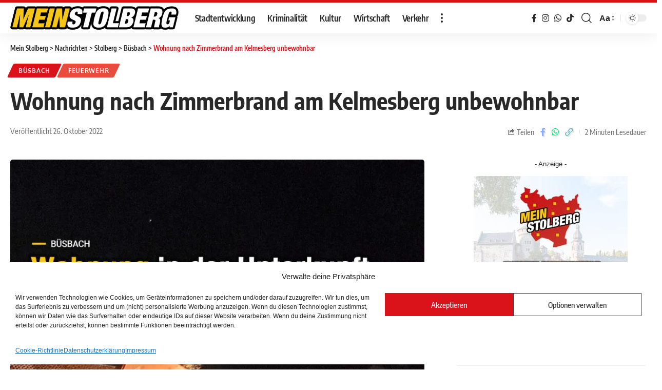

--- FILE ---
content_type: text/html; charset=UTF-8
request_url: https://www.meinstolberg.de/wohnung-nach-zimmerbrand-am-kelmesberg-unbewohnbar/
body_size: 20208
content:
<!DOCTYPE html><html
lang=de><head><style>img.lazy{min-height:1px}</style><link
href=https://www.meinstolberg.de/wp-content/plugins/w3-total-cache/pub/js/lazyload.min.js as=script><meta
charset="UTF-8"><meta
http-equiv="X-UA-Compatible" content="IE=edge"><meta
name="viewport" content="width=device-width, initial-scale=1"><link
rel=profile href=https://gmpg.org/xfn/11><meta
name='robots' content='index, follow, max-image-preview:large, max-snippet:-1, max-video-preview:-1'><link
rel=preload as=style onload="this.onload=null;this.rel='stylesheet'" id=rb-preload-gfonts href="//www.meinstolberg.de/wp-content/uploads/omgf/rb-preload-gfonts/rb-preload-gfonts.css" crossorigin><noscript><link
rel=stylesheet href=https://www.meinstolberg.de/wp-content/cache/minify/056d9.css media=all>
</noscript><link
rel=apple-touch-icon href=https://www.meinstolberg.de/wp-content/uploads/2022/09/footer.png><meta
name="msapplication-TileColor" content="#ffffff"><meta
name="msapplication-TileImage" content="https://www.meinstolberg.de/wp-content/uploads/2022/09/footer.png"><title>Büsbach: Wohnung nach Zimmerbrand am Kelmesberg unbewohnbar &#8211; Mein Stolberg</title><link
rel=canonical href=https://www.meinstolberg.de/wohnung-nach-zimmerbrand-am-kelmesberg-unbewohnbar/ ><meta
property="og:locale" content="de_DE"><meta
property="og:type" content="article"><meta
property="og:title" content="Büsbach: Wohnung nach Zimmerbrand am Kelmesberg unbewohnbar &#8211; Mein Stolberg"><meta
property="og:description" content="Gestern Abend wurde die Feuerwehr Stolberg gegen 22 Uhr wegen eines Zimmerbrandes in der Unterkunft am Kelmesberg alarmiert. Rund 40 Einsatzkräfte waren bis Mitternacht mit den Löscharbeiten beschäftigt. &#8222;Rauch und Flammen schlugen bei Eintreffen der ersten Einsatzkräfte bereits aus den Fenstern im ersten Obergeschoss und drohten den Dachstuhl ebenfalls in Brand zu setzen, Polizei und [&hellip;]"><meta
property="og:url" content="https://www.meinstolberg.de/wohnung-nach-zimmerbrand-am-kelmesberg-unbewohnbar/"><meta
property="og:site_name" content="Mein Stolberg"><meta
property="article:publisher" content="https://www.facebook.com/meinstolberg"><meta
property="article:published_time" content="2022-10-26T07:37:25+00:00"><meta
property="article:modified_time" content="2022-10-26T07:37:32+00:00"><meta
property="og:image" content="https://www.meinstolberg.de/wp-content/uploads/2022/10/wohnung-kelmesberg-ausgebrannt.jpg"><meta
property="og:image:width" content="1080"><meta
property="og:image:height" content="1350"><meta
property="og:image:type" content="image/jpeg"><meta
name="author" content="Pascal van den Berghe"><meta
name="twitter:card" content="summary_large_image"><meta
name="twitter:creator" content="@meinstolberg"><meta
name="twitter:site" content="@meinstolberg"> <script type=application/ld+json class=yoast-schema-graph>{"@context":"https://schema.org","@graph":[{"@type":"Article","@id":"https://www.meinstolberg.de/wohnung-nach-zimmerbrand-am-kelmesberg-unbewohnbar/#article","isPartOf":{"@id":"https://www.meinstolberg.de/wohnung-nach-zimmerbrand-am-kelmesberg-unbewohnbar/"},"author":{"name":"Pascal van den Berghe","@id":"https://www.meinstolberg.de/#/schema/person/f7a5298366c9be78caf46738cfb4fbc6"},"headline":"Wohnung nach Zimmerbrand am Kelmesberg unbewohnbar","datePublished":"2022-10-26T07:37:25+00:00","dateModified":"2022-10-26T07:37:32+00:00","mainEntityOfPage":{"@id":"https://www.meinstolberg.de/wohnung-nach-zimmerbrand-am-kelmesberg-unbewohnbar/"},"wordCount":212,"publisher":{"@id":"https://www.meinstolberg.de/#organization"},"image":{"@id":"https://www.meinstolberg.de/wohnung-nach-zimmerbrand-am-kelmesberg-unbewohnbar/#primaryimage"},"thumbnailUrl":"https://www.meinstolberg.de/wp-content/uploads/2022/10/wohnung-kelmesberg-ausgebrannt.jpg","articleSection":["Büsbach","Feuerwehr"],"inLanguage":"de"},{"@type":"WebPage","@id":"https://www.meinstolberg.de/wohnung-nach-zimmerbrand-am-kelmesberg-unbewohnbar/","url":"https://www.meinstolberg.de/wohnung-nach-zimmerbrand-am-kelmesberg-unbewohnbar/","name":"Büsbach: Wohnung nach Zimmerbrand am Kelmesberg unbewohnbar &#8211; Mein Stolberg","isPartOf":{"@id":"https://www.meinstolberg.de/#website"},"primaryImageOfPage":{"@id":"https://www.meinstolberg.de/wohnung-nach-zimmerbrand-am-kelmesberg-unbewohnbar/#primaryimage"},"image":{"@id":"https://www.meinstolberg.de/wohnung-nach-zimmerbrand-am-kelmesberg-unbewohnbar/#primaryimage"},"thumbnailUrl":"https://www.meinstolberg.de/wp-content/uploads/2022/10/wohnung-kelmesberg-ausgebrannt.jpg","datePublished":"2022-10-26T07:37:25+00:00","dateModified":"2022-10-26T07:37:32+00:00","breadcrumb":{"@id":"https://www.meinstolberg.de/wohnung-nach-zimmerbrand-am-kelmesberg-unbewohnbar/#breadcrumb"},"inLanguage":"de","potentialAction":[{"@type":"ReadAction","target":["https://www.meinstolberg.de/wohnung-nach-zimmerbrand-am-kelmesberg-unbewohnbar/"]}]},{"@type":"ImageObject","inLanguage":"de","@id":"https://www.meinstolberg.de/wohnung-nach-zimmerbrand-am-kelmesberg-unbewohnbar/#primaryimage","url":"https://www.meinstolberg.de/wp-content/uploads/2022/10/wohnung-kelmesberg-ausgebrannt.jpg","contentUrl":"https://www.meinstolberg.de/wp-content/uploads/2022/10/wohnung-kelmesberg-ausgebrannt.jpg","width":1080,"height":1350},{"@type":"BreadcrumbList","@id":"https://www.meinstolberg.de/wohnung-nach-zimmerbrand-am-kelmesberg-unbewohnbar/#breadcrumb","itemListElement":[{"@type":"ListItem","position":1,"name":"Nachrichten","item":"https://www.meinstolberg.de/nachrichten/"},{"@type":"ListItem","position":2,"name":"Wohnung nach Zimmerbrand am Kelmesberg unbewohnbar"}]},{"@type":"WebSite","@id":"https://www.meinstolberg.de/#website","url":"https://www.meinstolberg.de/","name":"Mein Stolberg","description":"Nachrichten aus der Kupferstadt für Stolberger","publisher":{"@id":"https://www.meinstolberg.de/#organization"},"potentialAction":[{"@type":"SearchAction","target":{"@type":"EntryPoint","urlTemplate":"https://www.meinstolberg.de/?s={search_term_string}"},"query-input":{"@type":"PropertyValueSpecification","valueRequired":true,"valueName":"search_term_string"}}],"inLanguage":"de"},{"@type":"Organization","@id":"https://www.meinstolberg.de/#organization","name":"Mein Stolberg - Nachrichten aus der Kupferstadt Stolberg","alternateName":"Meinstolberg","url":"https://www.meinstolberg.de/","logo":{"@type":"ImageObject","inLanguage":"de","@id":"https://www.meinstolberg.de/#/schema/logo/image/","url":"https://www.meinstolberg.de/wp-content/uploads/2024/11/mein-stolberg-logo.jpg","contentUrl":"https://www.meinstolberg.de/wp-content/uploads/2024/11/mein-stolberg-logo.jpg","width":512,"height":512,"caption":"Mein Stolberg - Nachrichten aus der Kupferstadt Stolberg"},"image":{"@id":"https://www.meinstolberg.de/#/schema/logo/image/"},"sameAs":["https://www.facebook.com/meinstolberg","https://x.com/meinstolberg","https://www.instagram.com/meinstolberg"]},{"@type":"Person","@id":"https://www.meinstolberg.de/#/schema/person/f7a5298366c9be78caf46738cfb4fbc6","name":"Pascal van den Berghe","sameAs":["https://meinstolberg.de"]}]}</script> <link
rel=alternate type=application/rss+xml title="Mein Stolberg &raquo; Feed" href=https://www.meinstolberg.de/feed/ ><link
rel=alternate type=application/rss+xml title="Mein Stolberg &raquo; Kommentar-Feed" href=https://www.meinstolberg.de/comments/feed/ > <script type=application/ld+json>{"@context":"https://schema.org","@type":"Organization","legalName":"Mein Stolberg","url":"https://www.meinstolberg.de/","email":"info@meinstolberg.de","contactPoint":{"@type":"ContactPoint","telephone":"+4924028650998","contactType":"customer service"},"sameAs":["https://www.facebook.com/meinstolberg","https://www.instagram.com/meinstolberg","https://whatsapp.com/channel/0029VaCydYj4Crfgp685Uw1E"]}</script> <script>window._wpemojiSettings={"baseUrl":"https:\/\/s.w.org\/images\/core\/emoji\/15.0.3\/72x72\/","ext":".png","svgUrl":"https:\/\/s.w.org\/images\/core\/emoji\/15.0.3\/svg\/","svgExt":".svg","source":{"concatemoji":"https:\/\/www.meinstolberg.de\/wp-includes\/js\/wp-emoji-release.min.js?ver=6.5.7"}};
/*! This file is auto-generated */
!function(i,n){var o,s,e;function c(e){try{var t={supportTests:e,timestamp:(new Date).valueOf()};sessionStorage.setItem(o,JSON.stringify(t))}catch(e){}}function p(e,t,n){e.clearRect(0,0,e.canvas.width,e.canvas.height),e.fillText(t,0,0);var t=new Uint32Array(e.getImageData(0,0,e.canvas.width,e.canvas.height).data),r=(e.clearRect(0,0,e.canvas.width,e.canvas.height),e.fillText(n,0,0),new Uint32Array(e.getImageData(0,0,e.canvas.width,e.canvas.height).data));return t.every(function(e,t){return e===r[t]})}function u(e,t,n){switch(t){case"flag":return n(e,"\ud83c\udff3\ufe0f\u200d\u26a7\ufe0f","\ud83c\udff3\ufe0f\u200b\u26a7\ufe0f")?!1:!n(e,"\ud83c\uddfa\ud83c\uddf3","\ud83c\uddfa\u200b\ud83c\uddf3")&&!n(e,"\ud83c\udff4\udb40\udc67\udb40\udc62\udb40\udc65\udb40\udc6e\udb40\udc67\udb40\udc7f","\ud83c\udff4\u200b\udb40\udc67\u200b\udb40\udc62\u200b\udb40\udc65\u200b\udb40\udc6e\u200b\udb40\udc67\u200b\udb40\udc7f");case"emoji":return!n(e,"\ud83d\udc26\u200d\u2b1b","\ud83d\udc26\u200b\u2b1b")}return!1}function f(e,t,n){var r="undefined"!=typeof WorkerGlobalScope&&self instanceof WorkerGlobalScope?new OffscreenCanvas(300,150):i.createElement("canvas"),a=r.getContext("2d",{willReadFrequently:!0}),o=(a.textBaseline="top",a.font="600 32px Arial",{});return e.forEach(function(e){o[e]=t(a,e,n)}),o}function t(e){var t=i.createElement("script");t.src=e,t.defer=!0,i.head.appendChild(t)}"undefined"!=typeof Promise&&(o="wpEmojiSettingsSupports",s=["flag","emoji"],n.supports={everything:!0,everythingExceptFlag:!0},e=new Promise(function(e){i.addEventListener("DOMContentLoaded",e,{once:!0})}),new Promise(function(t){var n=function(){try{var e=JSON.parse(sessionStorage.getItem(o));if("object"==typeof e&&"number"==typeof e.timestamp&&(new Date).valueOf()<e.timestamp+604800&&"object"==typeof e.supportTests)return e.supportTests}catch(e){}return null}();if(!n){if("undefined"!=typeof Worker&&"undefined"!=typeof OffscreenCanvas&&"undefined"!=typeof URL&&URL.createObjectURL&&"undefined"!=typeof Blob)try{var e="postMessage("+f.toString()+"("+[JSON.stringify(s),u.toString(),p.toString()].join(",")+"));",r=new Blob([e],{type:"text/javascript"}),a=new Worker(URL.createObjectURL(r),{name:"wpTestEmojiSupports"});return void(a.onmessage=function(e){c(n=e.data),a.terminate(),t(n)})}catch(e){}c(n=f(s,u,p))}t(n)}).then(function(e){for(var t in e)n.supports[t]=e[t],n.supports.everything=n.supports.everything&&n.supports[t],"flag"!==t&&(n.supports.everythingExceptFlag=n.supports.everythingExceptFlag&&n.supports[t]);n.supports.everythingExceptFlag=n.supports.everythingExceptFlag&&!n.supports.flag,n.DOMReady=!1,n.readyCallback=function(){n.DOMReady=!0}}).then(function(){return e}).then(function(){var e;n.supports.everything||(n.readyCallback(),(e=n.source||{}).concatemoji?t(e.concatemoji):e.wpemoji&&e.twemoji&&(t(e.twemoji),t(e.wpemoji)))}))}((window,document),window._wpemojiSettings);</script> <style id=wp-emoji-styles-inline-css>img.wp-smiley,img.emoji{display:inline !important;border:none !important;box-shadow:none !important;height:1em !important;width:1em !important;margin:0 0.07em !important;vertical-align:-0.1em !important;background:none !important;padding:0 !important}</style><link
rel=stylesheet href=https://www.meinstolberg.de/wp-content/cache/minify/a5ff7.css media=all><style id=classic-theme-styles-inline-css>.wp-block-button__link{color:#fff;background-color:#32373c;border-radius:9999px;box-shadow:none;text-decoration:none;padding:calc(.667em + 2px) calc(1.333em + 2px);font-size:1.125em}.wp-block-file__button{background:#32373c;color:#fff;text-decoration:none}</style><style id=global-styles-inline-css>/*<![CDATA[*/body{--wp--preset--color--black:#000;--wp--preset--color--cyan-bluish-gray:#abb8c3;--wp--preset--color--white:#fff;--wp--preset--color--pale-pink:#f78da7;--wp--preset--color--vivid-red:#cf2e2e;--wp--preset--color--luminous-vivid-orange:#ff6900;--wp--preset--color--luminous-vivid-amber:#fcb900;--wp--preset--color--light-green-cyan:#7bdcb5;--wp--preset--color--vivid-green-cyan:#00d084;--wp--preset--color--pale-cyan-blue:#8ed1fc;--wp--preset--color--vivid-cyan-blue:#0693e3;--wp--preset--color--vivid-purple:#9b51e0;--wp--preset--gradient--vivid-cyan-blue-to-vivid-purple:linear-gradient(135deg,rgba(6,147,227,1) 0%,rgb(155,81,224) 100%);--wp--preset--gradient--light-green-cyan-to-vivid-green-cyan:linear-gradient(135deg,rgb(122,220,180) 0%,rgb(0,208,130) 100%);--wp--preset--gradient--luminous-vivid-amber-to-luminous-vivid-orange:linear-gradient(135deg,rgba(252,185,0,1) 0%,rgba(255,105,0,1) 100%);--wp--preset--gradient--luminous-vivid-orange-to-vivid-red:linear-gradient(135deg,rgba(255,105,0,1) 0%,rgb(207,46,46) 100%);--wp--preset--gradient--very-light-gray-to-cyan-bluish-gray:linear-gradient(135deg,rgb(238,238,238) 0%,rgb(169,184,195) 100%);--wp--preset--gradient--cool-to-warm-spectrum:linear-gradient(135deg,rgb(74,234,220) 0%,rgb(151,120,209) 20%,rgb(207,42,186) 40%,rgb(238,44,130) 60%,rgb(251,105,98) 80%,rgb(254,248,76) 100%);--wp--preset--gradient--blush-light-purple:linear-gradient(135deg,rgb(255,206,236) 0%,rgb(152,150,240) 100%);--wp--preset--gradient--blush-bordeaux:linear-gradient(135deg,rgb(254,205,165) 0%,rgb(254,45,45) 50%,rgb(107,0,62) 100%);--wp--preset--gradient--luminous-dusk:linear-gradient(135deg,rgb(255,203,112) 0%,rgb(199,81,192) 50%,rgb(65,88,208) 100%);--wp--preset--gradient--pale-ocean:linear-gradient(135deg,rgb(255,245,203) 0%,rgb(182,227,212) 50%,rgb(51,167,181) 100%);--wp--preset--gradient--electric-grass:linear-gradient(135deg,rgb(202,248,128) 0%,rgb(113,206,126) 100%);--wp--preset--gradient--midnight:linear-gradient(135deg,rgb(2,3,129) 0%,rgb(40,116,252) 100%);--wp--preset--font-size--small:13px;--wp--preset--font-size--medium:20px;--wp--preset--font-size--large:36px;--wp--preset--font-size--x-large:42px;--wp--preset--spacing--20:0.44rem;--wp--preset--spacing--30:0.67rem;--wp--preset--spacing--40:1rem;--wp--preset--spacing--50:1.5rem;--wp--preset--spacing--60:2.25rem;--wp--preset--spacing--70:3.38rem;--wp--preset--spacing--80:5.06rem;--wp--preset--shadow--natural:6px 6px 9px rgba(0, 0, 0, 0.2);--wp--preset--shadow--deep:12px 12px 50px rgba(0, 0, 0, 0.4);--wp--preset--shadow--sharp:6px 6px 0px rgba(0, 0, 0, 0.2);--wp--preset--shadow--outlined:6px 6px 0px -3px rgba(255, 255, 255, 1), 6px 6px rgba(0, 0, 0, 1);--wp--preset--shadow--crisp:6px 6px 0px rgba(0, 0, 0, 1)}:where(.is-layout-flex){gap:0.5em}:where(.is-layout-grid){gap:0.5em}body .is-layout-flex{display:flex}body .is-layout-flex{flex-wrap:wrap;align-items:center}body .is-layout-flex>*{margin:0}body .is-layout-grid{display:grid}body .is-layout-grid>*{margin:0}:where(.wp-block-columns.is-layout-flex){gap:2em}:where(.wp-block-columns.is-layout-grid){gap:2em}:where(.wp-block-post-template.is-layout-flex){gap:1.25em}:where(.wp-block-post-template.is-layout-grid){gap:1.25em}.has-black-color{color:var(--wp--preset--color--black) !important}.has-cyan-bluish-gray-color{color:var(--wp--preset--color--cyan-bluish-gray) !important}.has-white-color{color:var(--wp--preset--color--white) !important}.has-pale-pink-color{color:var(--wp--preset--color--pale-pink) !important}.has-vivid-red-color{color:var(--wp--preset--color--vivid-red) !important}.has-luminous-vivid-orange-color{color:var(--wp--preset--color--luminous-vivid-orange) !important}.has-luminous-vivid-amber-color{color:var(--wp--preset--color--luminous-vivid-amber) !important}.has-light-green-cyan-color{color:var(--wp--preset--color--light-green-cyan) !important}.has-vivid-green-cyan-color{color:var(--wp--preset--color--vivid-green-cyan) !important}.has-pale-cyan-blue-color{color:var(--wp--preset--color--pale-cyan-blue) !important}.has-vivid-cyan-blue-color{color:var(--wp--preset--color--vivid-cyan-blue) !important}.has-vivid-purple-color{color:var(--wp--preset--color--vivid-purple) !important}.has-black-background-color{background-color:var(--wp--preset--color--black) !important}.has-cyan-bluish-gray-background-color{background-color:var(--wp--preset--color--cyan-bluish-gray) !important}.has-white-background-color{background-color:var(--wp--preset--color--white) !important}.has-pale-pink-background-color{background-color:var(--wp--preset--color--pale-pink) !important}.has-vivid-red-background-color{background-color:var(--wp--preset--color--vivid-red) !important}.has-luminous-vivid-orange-background-color{background-color:var(--wp--preset--color--luminous-vivid-orange) !important}.has-luminous-vivid-amber-background-color{background-color:var(--wp--preset--color--luminous-vivid-amber) !important}.has-light-green-cyan-background-color{background-color:var(--wp--preset--color--light-green-cyan) !important}.has-vivid-green-cyan-background-color{background-color:var(--wp--preset--color--vivid-green-cyan) !important}.has-pale-cyan-blue-background-color{background-color:var(--wp--preset--color--pale-cyan-blue) !important}.has-vivid-cyan-blue-background-color{background-color:var(--wp--preset--color--vivid-cyan-blue) !important}.has-vivid-purple-background-color{background-color:var(--wp--preset--color--vivid-purple) !important}.has-black-border-color{border-color:var(--wp--preset--color--black) !important}.has-cyan-bluish-gray-border-color{border-color:var(--wp--preset--color--cyan-bluish-gray) !important}.has-white-border-color{border-color:var(--wp--preset--color--white) !important}.has-pale-pink-border-color{border-color:var(--wp--preset--color--pale-pink) !important}.has-vivid-red-border-color{border-color:var(--wp--preset--color--vivid-red) !important}.has-luminous-vivid-orange-border-color{border-color:var(--wp--preset--color--luminous-vivid-orange) !important}.has-luminous-vivid-amber-border-color{border-color:var(--wp--preset--color--luminous-vivid-amber) !important}.has-light-green-cyan-border-color{border-color:var(--wp--preset--color--light-green-cyan) !important}.has-vivid-green-cyan-border-color{border-color:var(--wp--preset--color--vivid-green-cyan) !important}.has-pale-cyan-blue-border-color{border-color:var(--wp--preset--color--pale-cyan-blue) !important}.has-vivid-cyan-blue-border-color{border-color:var(--wp--preset--color--vivid-cyan-blue) !important}.has-vivid-purple-border-color{border-color:var(--wp--preset--color--vivid-purple) !important}.has-vivid-cyan-blue-to-vivid-purple-gradient-background{background:var(--wp--preset--gradient--vivid-cyan-blue-to-vivid-purple) !important}.has-light-green-cyan-to-vivid-green-cyan-gradient-background{background:var(--wp--preset--gradient--light-green-cyan-to-vivid-green-cyan) !important}.has-luminous-vivid-amber-to-luminous-vivid-orange-gradient-background{background:var(--wp--preset--gradient--luminous-vivid-amber-to-luminous-vivid-orange) !important}.has-luminous-vivid-orange-to-vivid-red-gradient-background{background:var(--wp--preset--gradient--luminous-vivid-orange-to-vivid-red) !important}.has-very-light-gray-to-cyan-bluish-gray-gradient-background{background:var(--wp--preset--gradient--very-light-gray-to-cyan-bluish-gray) !important}.has-cool-to-warm-spectrum-gradient-background{background:var(--wp--preset--gradient--cool-to-warm-spectrum) !important}.has-blush-light-purple-gradient-background{background:var(--wp--preset--gradient--blush-light-purple) !important}.has-blush-bordeaux-gradient-background{background:var(--wp--preset--gradient--blush-bordeaux) !important}.has-luminous-dusk-gradient-background{background:var(--wp--preset--gradient--luminous-dusk) !important}.has-pale-ocean-gradient-background{background:var(--wp--preset--gradient--pale-ocean) !important}.has-electric-grass-gradient-background{background:var(--wp--preset--gradient--electric-grass) !important}.has-midnight-gradient-background{background:var(--wp--preset--gradient--midnight) !important}.has-small-font-size{font-size:var(--wp--preset--font-size--small) !important}.has-medium-font-size{font-size:var(--wp--preset--font-size--medium) !important}.has-large-font-size{font-size:var(--wp--preset--font-size--large) !important}.has-x-large-font-size{font-size:var(--wp--preset--font-size--x-large) !important}.wp-block-navigation a:where(:not(.wp-element-button)){color:inherit}:where(.wp-block-post-template.is-layout-flex){gap:1.25em}:where(.wp-block-post-template.is-layout-grid){gap:1.25em}:where(.wp-block-columns.is-layout-flex){gap:2em}:where(.wp-block-columns.is-layout-grid){gap:2em}.wp-block-pullquote{font-size:1.5em;line-height:1.6}/*]]>*/</style><link
rel=stylesheet href=https://www.meinstolberg.de/wp-content/cache/minify/0ed9e.css media=all> <script src="https://www.meinstolberg.de/wp-includes/js/jquery/jquery.min.js" id=jquery-core-js></script> <script id=post-views-counter-frontend-js-before>var pvcArgsFrontend={"mode":"js","postID":6787,"requestURL":"https:\/\/www.meinstolberg.de\/wp-admin\/admin-ajax.php","nonce":"d4709b917b","dataStorage":"cookies","multisite":false,"path":"\/","domain":""};</script> <script src="https://www.meinstolberg.de/wp-content/plugins/post-views-counter/js/frontend.js" id=post-views-counter-frontend-js></script> <script src="https://www.meinstolberg.de/wp-content/themes/foxiz/assets/js/highlight-share.js" id=highlight-share-js></script> <link
rel=https://api.w.org/ href=https://www.meinstolberg.de/wp-json/ ><link
rel=alternate type=application/json href=https://www.meinstolberg.de/wp-json/wp/v2/posts/6787><link
rel=EditURI type=application/rsd+xml title=RSD href=https://www.meinstolberg.de/xmlrpc.php?rsd><meta
name="generator" content="WordPress 6.5.7"><link
rel=shortlink href='https://www.meinstolberg.de/?p=6787'><link
rel=alternate type=application/json+oembed href="https://www.meinstolberg.de/wp-json/oembed/1.0/embed?url=https%3A%2F%2Fwww.meinstolberg.de%2Fwohnung-nach-zimmerbrand-am-kelmesberg-unbewohnbar%2F"><link
rel=alternate type=text/xml+oembed href="https://www.meinstolberg.de/wp-json/oembed/1.0/embed?url=https%3A%2F%2Fwww.meinstolberg.de%2Fwohnung-nach-zimmerbrand-am-kelmesberg-unbewohnbar%2F&#038;format=xml"><style>.cmplz-hidden{display:none !important}</style><meta
name="generator" content="Elementor 3.22.3; features: e_optimized_assets_loading, e_optimized_css_loading, additional_custom_breakpoints; settings: css_print_method-external, google_font-enabled, font_display-swap"> <script type=application/ld+json>{"@context":"https://schema.org","@type":"WebSite","@id":"https://www.meinstolberg.de/#website","url":"https://www.meinstolberg.de/","name":"Mein Stolberg","potentialAction":{"@type":"SearchAction","target":"https://www.meinstolberg.de/?s={search_term_string}","query-input":"required name=search_term_string"}}</script> <meta
property="og:title" content="Wohnung nach Zimmerbrand am Kelmesberg unbewohnbar"><meta
property="og:url" content="https://www.meinstolberg.de/wohnung-nach-zimmerbrand-am-kelmesberg-unbewohnbar/"><meta
property="og:site_name" content="Mein Stolberg"><meta
property="og:image" content="https://www.meinstolberg.de/wp-content/uploads/2022/10/wohnung-kelmesberg-ausgebrannt.jpg"><meta
property="og:type" content="article"><meta
property="article:published_time" content="2022-10-26T07:37:25+00:00"><meta
property="article:modified_time" content="2022-10-26T07:37:32+00:00"><meta
name="author" content="Pascal van den Berghe"><meta
name="twitter:card" content="summary_large_image"><meta
name="twitter:creator" content="@Mein Stolberg"><meta
name="twitter:label1" content="Written by"><meta
name="twitter:data1" content="Pascal van den Berghe"><meta
name="twitter:label2" content="Est. reading time"><meta
name="twitter:data2" content="2 minutes"><link
rel=icon href=https://www.meinstolberg.de/wp-content/uploads/2022/09/cropped-footer-150x150.png sizes=32x32><link
rel=icon href=https://www.meinstolberg.de/wp-content/uploads/2022/09/cropped-footer-300x300.png sizes=192x192><link
rel=apple-touch-icon href=https://www.meinstolberg.de/wp-content/uploads/2022/09/cropped-footer-300x300.png><meta
name="msapplication-TileImage" content="https://www.meinstolberg.de/wp-content/uploads/2022/09/cropped-footer-300x300.png"></head><body
data-cmplz=1 class="post-template-default single single-post postid-6787 single-format-standard wp-embed-responsive eio-default elementor-default elementor-kit-5 menu-ani-1 hover-ani-1 wc-res-list is-hd-1 is-standard-1 is-backtop is-mstick is-smart-sticky yes-tstick top-spacing" data-theme=default><div
class=site-outer><header
id=site-header class="header-wrap rb-section header-set-1 header-1 header-wrapper style-shadow has-quick-menu"><div
class=reading-indicator><span
id=reading-progress></span></div><div
id=navbar-outer class=navbar-outer><div
id=sticky-holder class=sticky-holder><div
class=navbar-wrap><div
class="rb-container edge-padding"><div
class=navbar-inner><div
class=navbar-left><div
class="logo-wrap is-image-logo site-branding">
<a
href=https://www.meinstolberg.de/ class=logo title="Mein Stolberg">
<img
fetchpriority=high class="logo-default lazy" data-mode=default height=178 width=972 src="data:image/svg+xml,%3Csvg%20xmlns='http://www.w3.org/2000/svg'%20viewBox='0%200%20972%20178'%3E%3C/svg%3E" data-src=https://www.meinstolberg.de/wp-content/uploads/2022/09/meinstolberg.webp data-srcset="https://www.meinstolberg.de/wp-content/uploads/2022/09/meinstolberg.webp 1x,https://www.meinstolberg.de/wp-content/uploads/2022/09/meinstolberg.webp 2x" alt="Mein Stolberg"><img
class="logo-dark lazy" data-mode=dark height=178 width=972 src="data:image/svg+xml,%3Csvg%20xmlns='http://www.w3.org/2000/svg'%20viewBox='0%200%20972%20178'%3E%3C/svg%3E" data-src=https://www.meinstolberg.de/wp-content/uploads/2022/09/meinstolberg.webp data-srcset="https://www.meinstolberg.de/wp-content/uploads/2022/09/meinstolberg.webp 1x,https://www.meinstolberg.de/wp-content/uploads/2022/09/meinstolberg.webp 2x" alt="Mein Stolberg">  </a></div><nav
id=site-navigation class=main-menu-wrap aria-label="main menu"><ul
id=menu-hauptmenu class="main-menu rb-menu large-menu" itemscope itemtype=https://www.schema.org/SiteNavigationElement><li
id=menu-item-5559 class="menu-item menu-item-type-taxonomy menu-item-object-category menu-item-5559"><a
href=https://www.meinstolberg.de/stadtentwicklung/ ><span>Stadtentwicklung</span></a></li>
<li
id=menu-item-5556 class="menu-item menu-item-type-taxonomy menu-item-object-category menu-item-5556"><a
href=https://www.meinstolberg.de/kriminalitaet/ ><span>Kriminalität</span></a></li>
<li
id=menu-item-5557 class="menu-item menu-item-type-taxonomy menu-item-object-category menu-item-5557"><a
href=https://www.meinstolberg.de/kultur/ ><span>Kultur</span></a></li>
<li
id=menu-item-6016 class="menu-item menu-item-type-taxonomy menu-item-object-category menu-item-6016"><a
href=https://www.meinstolberg.de/geschaeftswelt/ ><span>Wirtschaft</span></a></li>
<li
id=menu-item-5560 class="menu-item menu-item-type-taxonomy menu-item-object-category menu-item-5560"><a
href=https://www.meinstolberg.de/verkehr/ ><span>Verkehr</span></a></li></ul></nav><div
class="more-section-outer menu-has-child-flex menu-has-child-mega-columns layout-col-2">
<a
class="more-trigger icon-holder" href=# data-title=Mehr>
<span
class=dots-icon><span></span><span></span><span></span></span>
</a><div
id=rb-more class="more-section flex-dropdown"><div
class=more-section-inner><div
class=more-content><div
class=header-search-form>
<span
class=h5>Search</span><form
method=get action=https://www.meinstolberg.de/ class=rb-search-form><div
class=search-form-inner>
<span
class=search-icon><i
class="rbi rbi-search"></i></span>
<span
class=search-text><input
type=text class=field placeholder="Artikel und Nachrichten suchen..." value name=s></span>
<span
class=rb-search-submit><input
type=submit value=Suche>  <i
class="rbi rbi-cright"></i></span></div></form></div><div
class=mega-columns><div
class=more-col><div
id=nav_menu-2 class="rb-section clearfix widget_nav_menu"><div
class="block-h widget-heading heading-layout-10"><div
class=heading-inner><h5 class="heading-title"><span>Mehr Kategorien</span></h5></div></div><div
class=menu-more-1-container><ul
id=menu-more-1 class=menu><li
id=menu-item-5583 class="menu-item menu-item-type-taxonomy menu-item-object-category current-post-ancestor current-menu-parent current-post-parent menu-item-5583"><a
href=https://www.meinstolberg.de/feuerwehr/ ><span>Feuerwehr</span></a></li>
<li
id=menu-item-5584 class="menu-item menu-item-type-taxonomy menu-item-object-category menu-item-5584"><a
href=https://www.meinstolberg.de/umwelt/ ><span>Umwelt</span></a></li>
<li
id=menu-item-5562 class="menu-item menu-item-type-taxonomy menu-item-object-category menu-item-5562"><a
href=https://www.meinstolberg.de/politik/ ><span>Politik</span></a></li></ul></div></div></div><div
class=more-col><div
id=nav_menu-3 class="rb-section clearfix widget_nav_menu"><div
class="block-h widget-heading heading-layout-10"><div
class=heading-inner><h5 class="heading-title"><span>Gemeinsam</span></h5></div></div><div
class=menu-more-2-container><ul
id=menu-more-2 class=menu><li
id=menu-item-6023 class="menu-item menu-item-type-taxonomy menu-item-object-category menu-item-6023"><a
href=https://www.meinstolberg.de/nicht-alltaeglich/ ><span>Nicht alltäglich</span></a></li>
<li
id=menu-item-6022 class="menu-item menu-item-type-taxonomy menu-item-object-category menu-item-6022"><a
href=https://www.meinstolberg.de/gesellschaft/ ><span>Gesellschaft</span></a></li>
<li
id=menu-item-6024 class="menu-item menu-item-type-taxonomy menu-item-object-category menu-item-6024"><a
href=https://www.meinstolberg.de/vereine/ ><span>Vereine</span></a></li></ul></div></div></div></div></div><div
class=collapse-footer><div
class=collapse-footer-menu><ul
id=menu-advertise class=collapse-footer-menu-inner><li
id=menu-item-2154 class="menu-item menu-item-type-custom menu-item-object-custom menu-item-2154"><a
href=/werbung-buchen/ ><span><i
class="menu-item-icon fa fa-heart"></i>Werbung buchen</span></a></li></ul></div><div
class=collapse-copyright>© 2024 Deine Nachrichten auf Mein Stolberg.</div></div></div></div></div><div
id=s-title-sticky class=s-title-sticky><div
class=s-title-sticky-left>
<span
class=sticky-title-label>Aktuell:</span>
<span
class="h4 sticky-title">Wohnung nach Zimmerbrand am Kelmesberg unbewohnbar</span></div><div
class=sticky-share-list><div
class="t-shared-header meta-text">
<i
class="rbi rbi-share"></i>  <span
class=share-label>Teilen</span></div><div
class="sticky-share-list-items effect-fadeout is-color">  <a
class="share-action share-trigger icon-facebook" href="https://www.facebook.com/sharer.php?u=https%3A%2F%2Fwww.meinstolberg.de%2Fwohnung-nach-zimmerbrand-am-kelmesberg-unbewohnbar%2F" data-title=Facebook data-gravity=n rel=nofollow><i
class="rbi rbi-facebook"></i></a>
<a
class="share-action icon-whatsapp is-web" href="https://web.whatsapp.com/send?text=Wohnung+nach+Zimmerbrand+am+Kelmesberg+unbewohnbar &#9758; https%3A%2F%2Fwww.meinstolberg.de%2Fwohnung-nach-zimmerbrand-am-kelmesberg-unbewohnbar%2F" target=_blank data-title=WhatsApp data-gravity=n rel=nofollow><i
class="rbi rbi-whatsapp"></i></a>
<a
class="share-action icon-whatsapp is-mobile" href="whatsapp://send?text=Wohnung+nach+Zimmerbrand+am+Kelmesberg+unbewohnbar &#9758; https%3A%2F%2Fwww.meinstolberg.de%2Fwohnung-nach-zimmerbrand-am-kelmesberg-unbewohnbar%2F" target=_blank data-title=WhatsApp data-gravity=n rel=nofollow><i
class="rbi rbi-whatsapp"></i></a>
<a
class="share-action live-tooltip icon-copy copy-trigger" href=# data-copied=Kopiert! data-link=https://www.meinstolberg.de/wohnung-nach-zimmerbrand-am-kelmesberg-unbewohnbar/ rel=nofollow data-copy="Link kopieren" data-gravity=n><i
class="rbi rbi-link-o"></i></a></div></div></div></div><div
class=navbar-right><div
class="header-social-list wnav-holder"><a
class=social-link-facebook data-title=Facebook href=https://www.facebook.com/meinstolberg target=_blank rel="noopener nofollow"><i
class="rbi rbi-facebook"></i></a><a
class=social-link-instagram data-title=Instagram href=https://www.instagram.com/meinstolberg target=_blank rel="noopener nofollow"><i
class="rbi rbi-instagram"></i></a><a
class=social-link-whatsapp data-title=WhatsApp href=https://whatsapp.com/channel/0029VaCydYj4Crfgp685Uw1E target=_blank rel="noopener nofollow"><i
class="rbi rbi-whatsapp"></i></a><a
class="social-link-custom social-link-1 social-link-TikTok" data-title=TikTok href=https://www.tiktok.com/@meinstolberg target=_blank rel="noopener nofollow"><i
class="rbi rbi-tiktok"></i></a></div><div
class="wnav-holder w-header-search header-dropdown-outer">
<a
href=# data-title=Suche class="icon-holder header-element search-btn more-trigger">
<i
class="rbi rbi-search wnav-icon"></i>  </a></div><div
class="wnav-holder font-resizer">
<a
href=# class=font-resizer-trigger data-title="Größe verändern"><strong>Aa</strong></a></div><div
class=dark-mode-toggle-wrap><div
class=dark-mode-toggle>
<span
class=dark-mode-slide>
<i
class="dark-mode-slide-btn mode-icon-dark" data-title="Tagmodus aktivieren"><svg
class="svg-icon svg-mode-dark" aria-hidden=true role=img focusable=false xmlns=http://www.w3.org/2000/svg viewBox="0 0 512 512"><path
fill=currentColor d="M507.681,209.011c-1.297-6.991-7.324-12.111-14.433-12.262c-7.104-0.122-13.347,4.711-14.936,11.643
 c-15.26,66.497-73.643,112.94-141.978,112.94c-80.321,0-145.667-65.346-145.667-145.666c0-68.335,46.443-126.718,112.942-141.976
 c6.93-1.59,11.791-7.826,11.643-14.934c-0.149-7.108-5.269-13.136-12.259-14.434C287.546,1.454,271.735,0,256,0
 C187.62,0,123.333,26.629,74.98,74.981C26.628,123.333,0,187.62,0,256s26.628,132.667,74.98,181.019
 C123.333,485.371,187.62,512,256,512s132.667-26.629,181.02-74.981C485.372,388.667,512,324.38,512,256
 C512,240.278,510.546,224.469,507.681,209.011z"/></svg></i>
<i
class="dark-mode-slide-btn mode-icon-default" data-title="Nachtmodus aktivieren"><svg
class="svg-icon svg-mode-light" aria-hidden=true role=img focusable=false xmlns=http://www.w3.org/2000/svg viewBox="0 0 232.447 232.447"><path
fill=currentColor d="M116.211,194.8c-4.143,0-7.5,3.357-7.5,7.5v22.643c0,4.143,3.357,7.5,7.5,7.5s7.5-3.357,7.5-7.5V202.3
 C123.711,198.157,120.354,194.8,116.211,194.8z"/><path
fill=currentColor d="M116.211,37.645c4.143,0,7.5-3.357,7.5-7.5V7.505c0-4.143-3.357-7.5-7.5-7.5s-7.5,3.357-7.5,7.5v22.641
 C108.711,34.288,112.068,37.645,116.211,37.645z"/><path
fill=currentColor d="M50.054,171.78l-16.016,16.008c-2.93,2.929-2.931,7.677-0.003,10.606c1.465,1.466,3.385,2.198,5.305,2.198
 c1.919,0,3.838-0.731,5.302-2.195l16.016-16.008c2.93-2.929,2.931-7.677,0.003-10.606C57.731,168.852,52.982,168.851,50.054,171.78
 z"/><path
fill=currentColor d="M177.083,62.852c1.919,0,3.838-0.731,5.302-2.195L198.4,44.649c2.93-2.929,2.931-7.677,0.003-10.606
 c-2.93-2.932-7.679-2.931-10.607-0.003l-16.016,16.008c-2.93,2.929-2.931,7.677-0.003,10.607
 C173.243,62.12,175.163,62.852,177.083,62.852z"/><path
fill=currentColor d="M37.645,116.224c0-4.143-3.357-7.5-7.5-7.5H7.5c-4.143,0-7.5,3.357-7.5,7.5s3.357,7.5,7.5,7.5h22.645
 C34.287,123.724,37.645,120.366,37.645,116.224z"/><path
fill=currentColor d="M224.947,108.724h-22.652c-4.143,0-7.5,3.357-7.5,7.5s3.357,7.5,7.5,7.5h22.652c4.143,0,7.5-3.357,7.5-7.5
 S229.09,108.724,224.947,108.724z"/><path
fill=currentColor d="M50.052,60.655c1.465,1.465,3.384,2.197,5.304,2.197c1.919,0,3.839-0.732,5.303-2.196c2.93-2.929,2.93-7.678,0.001-10.606
 L44.652,34.042c-2.93-2.93-7.679-2.929-10.606-0.001c-2.93,2.929-2.93,7.678-0.001,10.606L50.052,60.655z"/><path
fill=currentColor d="M182.395,171.782c-2.93-2.929-7.679-2.93-10.606-0.001c-2.93,2.929-2.93,7.678-0.001,10.607l16.007,16.008
 c1.465,1.465,3.384,2.197,5.304,2.197c1.919,0,3.839-0.732,5.303-2.196c2.93-2.929,2.93-7.678,0.001-10.607L182.395,171.782z"/><path
fill=currentColor d="M116.22,48.7c-37.232,0-67.523,30.291-67.523,67.523s30.291,67.523,67.523,67.523s67.522-30.291,67.522-67.523
 S153.452,48.7,116.22,48.7z M116.22,168.747c-28.962,0-52.523-23.561-52.523-52.523S87.258,63.7,116.22,63.7
 c28.961,0,52.522,23.562,52.522,52.523S145.181,168.747,116.22,168.747z"/></svg></i>
</span></div></div></div></div></div></div><div
id=header-mobile class=header-mobile><div
class=header-mobile-wrap><div
class="mbnav edge-padding"><div
class=navbar-left><div
class=mobile-toggle-wrap>
<a
href=# class=mobile-menu-trigger>  <span
class=burger-icon><span></span><span></span><span></span></span>
</a></div><div
class="mobile-logo-wrap is-image-logo site-branding">
<a
href=https://www.meinstolberg.de/ title="Mein Stolberg">
<img
class="logo-default lazy" data-mode=default height=178 width=972 src="data:image/svg+xml,%3Csvg%20xmlns='http://www.w3.org/2000/svg'%20viewBox='0%200%20972%20178'%3E%3C/svg%3E" data-src=https://www.meinstolberg.de/wp-content/uploads/2022/09/meinstolberg.png alt="Mein Stolberg"><img
class="logo-dark lazy" data-mode=dark height=178 width=972 src="data:image/svg+xml,%3Csvg%20xmlns='http://www.w3.org/2000/svg'%20viewBox='0%200%20972%20178'%3E%3C/svg%3E" data-src=https://www.meinstolberg.de/wp-content/uploads/2022/09/meinstolberg.png alt="Mein Stolberg">  </a></div></div><div
class=navbar-right>
<a
href=# class="mobile-menu-trigger mobile-search-icon"><i
class="rbi rbi-search"></i></a><div
class="wnav-holder font-resizer">
<a
href=# class=font-resizer-trigger data-title="Größe verändern"><strong>Aa</strong></a></div><div
class=dark-mode-toggle-wrap><div
class=dark-mode-toggle>
<span
class=dark-mode-slide>
<i
class="dark-mode-slide-btn mode-icon-dark" data-title="Tagmodus aktivieren"><svg
class="svg-icon svg-mode-dark" aria-hidden=true role=img focusable=false xmlns=http://www.w3.org/2000/svg viewBox="0 0 512 512"><path
fill=currentColor d="M507.681,209.011c-1.297-6.991-7.324-12.111-14.433-12.262c-7.104-0.122-13.347,4.711-14.936,11.643
 c-15.26,66.497-73.643,112.94-141.978,112.94c-80.321,0-145.667-65.346-145.667-145.666c0-68.335,46.443-126.718,112.942-141.976
 c6.93-1.59,11.791-7.826,11.643-14.934c-0.149-7.108-5.269-13.136-12.259-14.434C287.546,1.454,271.735,0,256,0
 C187.62,0,123.333,26.629,74.98,74.981C26.628,123.333,0,187.62,0,256s26.628,132.667,74.98,181.019
 C123.333,485.371,187.62,512,256,512s132.667-26.629,181.02-74.981C485.372,388.667,512,324.38,512,256
 C512,240.278,510.546,224.469,507.681,209.011z"/></svg></i>
<i
class="dark-mode-slide-btn mode-icon-default" data-title="Nachtmodus aktivieren"><svg
class="svg-icon svg-mode-light" aria-hidden=true role=img focusable=false xmlns=http://www.w3.org/2000/svg viewBox="0 0 232.447 232.447"><path
fill=currentColor d="M116.211,194.8c-4.143,0-7.5,3.357-7.5,7.5v22.643c0,4.143,3.357,7.5,7.5,7.5s7.5-3.357,7.5-7.5V202.3
 C123.711,198.157,120.354,194.8,116.211,194.8z"/><path
fill=currentColor d="M116.211,37.645c4.143,0,7.5-3.357,7.5-7.5V7.505c0-4.143-3.357-7.5-7.5-7.5s-7.5,3.357-7.5,7.5v22.641
 C108.711,34.288,112.068,37.645,116.211,37.645z"/><path
fill=currentColor d="M50.054,171.78l-16.016,16.008c-2.93,2.929-2.931,7.677-0.003,10.606c1.465,1.466,3.385,2.198,5.305,2.198
 c1.919,0,3.838-0.731,5.302-2.195l16.016-16.008c2.93-2.929,2.931-7.677,0.003-10.606C57.731,168.852,52.982,168.851,50.054,171.78
 z"/><path
fill=currentColor d="M177.083,62.852c1.919,0,3.838-0.731,5.302-2.195L198.4,44.649c2.93-2.929,2.931-7.677,0.003-10.606
 c-2.93-2.932-7.679-2.931-10.607-0.003l-16.016,16.008c-2.93,2.929-2.931,7.677-0.003,10.607
 C173.243,62.12,175.163,62.852,177.083,62.852z"/><path
fill=currentColor d="M37.645,116.224c0-4.143-3.357-7.5-7.5-7.5H7.5c-4.143,0-7.5,3.357-7.5,7.5s3.357,7.5,7.5,7.5h22.645
 C34.287,123.724,37.645,120.366,37.645,116.224z"/><path
fill=currentColor d="M224.947,108.724h-22.652c-4.143,0-7.5,3.357-7.5,7.5s3.357,7.5,7.5,7.5h22.652c4.143,0,7.5-3.357,7.5-7.5
 S229.09,108.724,224.947,108.724z"/><path
fill=currentColor d="M50.052,60.655c1.465,1.465,3.384,2.197,5.304,2.197c1.919,0,3.839-0.732,5.303-2.196c2.93-2.929,2.93-7.678,0.001-10.606
 L44.652,34.042c-2.93-2.93-7.679-2.929-10.606-0.001c-2.93,2.929-2.93,7.678-0.001,10.606L50.052,60.655z"/><path
fill=currentColor d="M182.395,171.782c-2.93-2.929-7.679-2.93-10.606-0.001c-2.93,2.929-2.93,7.678-0.001,10.607l16.007,16.008
 c1.465,1.465,3.384,2.197,5.304,2.197c1.919,0,3.839-0.732,5.303-2.196c2.93-2.929,2.93-7.678,0.001-10.607L182.395,171.782z"/><path
fill=currentColor d="M116.22,48.7c-37.232,0-67.523,30.291-67.523,67.523s30.291,67.523,67.523,67.523s67.522-30.291,67.522-67.523
 S153.452,48.7,116.22,48.7z M116.22,168.747c-28.962,0-52.523-23.561-52.523-52.523S87.258,63.7,116.22,63.7
 c28.961,0,52.522,23.562,52.522,52.523S145.181,168.747,116.22,168.747z"/></svg></i>
</span></div></div></div></div><div
class=mobile-qview><ul
id=menu-mobile-quick-access-1 class=mobile-qview-inner><li
class="menu-item menu-item-type-taxonomy menu-item-object-category menu-item-2144"><a
href=https://www.meinstolberg.de/stadtentwicklung/ ><span>Stadtentwicklung</span></a></li>
<li
class="menu-item menu-item-type-taxonomy menu-item-object-category menu-item-2145"><a
href=https://www.meinstolberg.de/kriminalitaet/ ><span>Kriminalität</span></a></li>
<li
class="menu-item menu-item-type-taxonomy menu-item-object-category menu-item-6706"><a
href=https://www.meinstolberg.de/verkehr/ ><span>Verkehr</span></a></li>
<li
class="menu-item menu-item-type-taxonomy menu-item-object-category menu-item-2141"><a
href=https://www.meinstolberg.de/geschaeftswelt/ ><span>Wirtschaft</span></a></li>
<li
class="menu-item menu-item-type-taxonomy menu-item-object-category menu-item-2143"><a
href=https://www.meinstolberg.de/kultur/ ><span>Kultur</span></a></li>
<li
class="menu-item menu-item-type-taxonomy menu-item-object-category current-post-ancestor current-menu-parent current-post-parent menu-item-6705"><a
href=https://www.meinstolberg.de/feuerwehr/ ><span>Feuerwehr</span></a></li></ul></div></div><div
class=mobile-collapse><div
class=mobile-collapse-holder><div
class=mobile-collapse-inner><div
class="mobile-search-form edge-padding"><div
class=header-search-form>
<span
class=h5>Search</span><form
method=get action=https://www.meinstolberg.de/ class=rb-search-form><div
class=search-form-inner>
<span
class=search-icon><i
class="rbi rbi-search"></i></span>
<span
class=search-text><input
type=text class=field placeholder="Artikel und Nachrichten suchen..." value name=s></span>
<span
class=rb-search-submit><input
type=submit value=Suche>  <i
class="rbi rbi-cright"></i></span></div></form></div></div><nav
class="mobile-menu-wrap edge-padding"><ul
id=mobile-menu class=mobile-menu><li
id=menu-item-2186 class="menu-item menu-item-type-custom menu-item-object-custom menu-item-has-children menu-item-2186"><a
href=/ ><span>Alle Nachrichten</span></a><ul
class=sub-menu>
<li
id=menu-item-2193 class="menu-item menu-item-type-taxonomy menu-item-object-category menu-item-2193"><a
href=https://www.meinstolberg.de/stadtentwicklung/ ><span>Stadtentwicklung</span></a></li>
<li
id=menu-item-2191 class="menu-item menu-item-type-taxonomy menu-item-object-category menu-item-2191"><a
href=https://www.meinstolberg.de/geschaeftswelt/ ><span>Wirtschaft</span></a></li>
<li
id=menu-item-2188 class="menu-item menu-item-type-taxonomy menu-item-object-category menu-item-2188"><a
href=https://www.meinstolberg.de/kultur/ ><span>Kultur</span></a></li>
<li
id=menu-item-2194 class="menu-item menu-item-type-taxonomy menu-item-object-category menu-item-2194"><a
href=https://www.meinstolberg.de/verkehr/ ><span>Verkehr</span></a></li>
<li
id=menu-item-2187 class="menu-item menu-item-type-taxonomy menu-item-object-category menu-item-2187"><a
href=https://www.meinstolberg.de/kriminalitaet/ ><span>Kriminalität</span></a></li>
<li
id=menu-item-6018 class="menu-item menu-item-type-taxonomy menu-item-object-category current-post-ancestor current-menu-parent current-post-parent menu-item-6018"><a
href=https://www.meinstolberg.de/feuerwehr/ ><span>Feuerwehr</span></a></li>
<li
id=menu-item-6017 class="menu-item menu-item-type-taxonomy menu-item-object-category menu-item-6017"><a
href=https://www.meinstolberg.de/gesellschaft/ ><span>Gesellschaft</span></a></li>
<li
id=menu-item-2192 class="menu-item menu-item-type-taxonomy menu-item-object-category menu-item-2192"><a
href=https://www.meinstolberg.de/politik/ ><span>Politik</span></a></li>
<li
id=menu-item-6019 class="menu-item menu-item-type-taxonomy menu-item-object-category menu-item-6019"><a
href=https://www.meinstolberg.de/nicht-alltaeglich/ ><span>Nicht alltäglich</span></a></li>
<li
id=menu-item-6020 class="menu-item menu-item-type-taxonomy menu-item-object-category menu-item-6020"><a
href=https://www.meinstolberg.de/umwelt/ ><span>Umwelt</span></a></li>
<li
id=menu-item-6021 class="menu-item menu-item-type-taxonomy menu-item-object-category menu-item-6021"><a
href=https://www.meinstolberg.de/vereine/ ><span>Vereine</span></a></li></ul>
</li>
<li
id=menu-item-2196 class="menu-item menu-item-type-custom menu-item-object-custom menu-item-has-children menu-item-2196"><a
href=/ueber-mein-stolberg/ ><span>Mein Stolberg</span></a><ul
class=sub-menu>
<li
id=menu-item-6214 class="menu-item menu-item-type-post_type menu-item-object-page menu-item-6214"><a
href=https://www.meinstolberg.de/werbung-buchen/ ><span>Werbung buchen</span></a></li>
<li
id=menu-item-6215 class="menu-item menu-item-type-post_type menu-item-object-page menu-item-6215"><a
href=https://www.meinstolberg.de/kontakt/ ><span>Kontakt</span></a></li></ul>
</li></ul></nav><div
class="mobile-collapse-sections edge-padding"><div
class=mobile-social-list>
<span
class="mobile-social-list-title h6">Folge uns</span>
<a
class=social-link-facebook data-title=Facebook href=https://www.facebook.com/meinstolberg target=_blank rel="noopener nofollow"><i
class="rbi rbi-facebook"></i></a><a
class=social-link-instagram data-title=Instagram href=https://www.instagram.com/meinstolberg target=_blank rel="noopener nofollow"><i
class="rbi rbi-instagram"></i></a><a
class=social-link-whatsapp data-title=WhatsApp href=https://whatsapp.com/channel/0029VaCydYj4Crfgp685Uw1E target=_blank rel="noopener nofollow"><i
class="rbi rbi-whatsapp"></i></a><a
class="social-link-custom social-link-1 social-link-TikTok" data-title=TikTok href=https://www.tiktok.com/@meinstolberg target=_blank rel="noopener nofollow"><i
class="rbi rbi-tiktok"></i></a></div></div><div
class=collapse-footer><div
class=collapse-footer-menu><ul
id=menu-footer-copyright class=collapse-footer-menu-inner><li
id=menu-item-2160 class="menu-item menu-item-type-custom menu-item-object-custom menu-item-2160"><a
href=/impressum/ ><span>Impressum</span></a></li>
<li
id=menu-item-2265 class="menu-item menu-item-type-custom menu-item-object-custom menu-item-2265"><a
href=/datenschutz/ ><span>Datenschutz</span></a></li></ul></div><div
class=collapse-copyright>© 2022 Mein Stolberg. Deine Nachrichten aus der Kupferstadt.</div></div></div></div></div></div></div></div></header><div
class=site-wrap><div
class="single-standard-1 is-sidebar-right sticky-sidebar optimal-line-length"><div
class="rb-container edge-padding"><article
id=post-6787 class="post-6787 post type-post status-publish format-standard has-post-thumbnail category-buesbach category-feuerwehr" itemscope itemtype=https://schema.org/Article><header
class=single-header><aside
class="breadcrumb-wrap breadcrumb-navxt s-breadcrumb"><div
class=breadcrumb-inner vocab=https://schema.org/ typeof=BreadcrumbList>
<span
property=itemListElement typeof=ListItem><a
property=item typeof=WebPage title="Gehe zu Mein Stolberg." href=https://www.meinstolberg.de class=home ><span
property=name>Mein Stolberg</span></a><meta
property="position" content="1"></span> &gt; <span
property=itemListElement typeof=ListItem><a
property=item typeof=WebPage title="Gehe zu Nachrichten." href=https://www.meinstolberg.de/nachrichten/ class="post-root post post-post" ><span
property=name>Nachrichten</span></a><meta
property="position" content="2"></span> &gt; <span
property=itemListElement typeof=ListItem><a
property=item typeof=WebPage title="Go to the Stolberg Kategorie archives." href=https://www.meinstolberg.de/alle-stadtteile/ class="taxonomy category" ><span
property=name>Stolberg</span></a><meta
property="position" content="3"></span> &gt; <span
property=itemListElement typeof=ListItem><a
property=item typeof=WebPage title="Go to the Büsbach Kategorie archives." href=https://www.meinstolberg.de/alle-stadtteile/buesbach/ class="taxonomy category" ><span
property=name>Büsbach</span></a><meta
property="position" content="4"></span> &gt; <span
property=itemListElement typeof=ListItem><span
property=name class="post post-post current-item">Wohnung nach Zimmerbrand am Kelmesberg unbewohnbar</span><meta
property="url" content="https://www.meinstolberg.de/wohnung-nach-zimmerbrand-am-kelmesberg-unbewohnbar/"><meta
property="position" content="5"></span></div></aside><div
class="s-cats ecat-bg-1 ecat-size-big"><div
class=p-categories><a
class="p-category category-id-108" href=https://www.meinstolberg.de/alle-stadtteile/buesbach/ rel=category>Büsbach</a><a
class="p-category category-id-129" href=https://www.meinstolberg.de/feuerwehr/ rel=category>Feuerwehr</a></div></div><h1 class="s-title fw-headline" itemprop="headline">Wohnung nach Zimmerbrand am Kelmesberg unbewohnbar</h1><div
class="single-meta none-avatar none-updated"><div
class=smeta-in><div
class=smeta-sec><div
class=p-meta><div
class="meta-inner is-meta"><span
class="meta-el meta-date">
<time
class="date published" datetime=2022-10-26T09:37:25+02:00>Veröffentlicht 26. Oktober 2022</time>
</span></div></div></div></div><div
class=smeta-extra><div
class="t-shared-sec tooltips-n has-read-meta is-color"><div
class="t-shared-header is-meta">
<i
class="rbi rbi-share"></i><span
class=share-label>Teilen</span></div><div
class=effect-fadeout>  <a
class="share-action share-trigger icon-facebook" href="https://www.facebook.com/sharer.php?u=https%3A%2F%2Fwww.meinstolberg.de%2Fwohnung-nach-zimmerbrand-am-kelmesberg-unbewohnbar%2F" data-title=Facebook rel=nofollow><i
class="rbi rbi-facebook"></i></a>
<a
class="share-action icon-whatsapp is-web" href="https://web.whatsapp.com/send?text=Wohnung+nach+Zimmerbrand+am+Kelmesberg+unbewohnbar &#9758; https%3A%2F%2Fwww.meinstolberg.de%2Fwohnung-nach-zimmerbrand-am-kelmesberg-unbewohnbar%2F" target=_blank data-title=WhatsApp rel=nofollow><i
class="rbi rbi-whatsapp"></i></a>
<a
class="share-action icon-whatsapp is-mobile" href="whatsapp://send?text=Wohnung+nach+Zimmerbrand+am+Kelmesberg+unbewohnbar &#9758; https%3A%2F%2Fwww.meinstolberg.de%2Fwohnung-nach-zimmerbrand-am-kelmesberg-unbewohnbar%2F" target=_blank data-title=WhatsApp rel=nofollow><i
class="rbi rbi-whatsapp"></i></a>
<a
class="share-action live-tooltip icon-copy copy-trigger" href=# data-copied=Kopiert! data-link=https://www.meinstolberg.de/wohnung-nach-zimmerbrand-am-kelmesberg-unbewohnbar/ rel=nofollow data-copy="Link kopieren"><i
class="rbi rbi-link-o"></i></a></div></div><div
class="single-time-read is-meta">
<span
class="meta-el meta-read">2 Minuten Lesedauer</span></div></div></div></header><div
class=grid-container><div
class=s-ct><div
class=s-feat-outer><div
class=s-feat>
<img
width=860 height=1075 src="data:image/svg+xml,%3Csvg%20xmlns='http://www.w3.org/2000/svg'%20viewBox='0%200%20860%201075'%3E%3C/svg%3E" data-src=https://www.meinstolberg.de/wp-content/uploads/2022/10/wohnung-kelmesberg-ausgebrannt-860x1075.jpg class="attachment-foxiz_crop_o1 size-foxiz_crop_o1 wp-post-image lazy" alt decoding=async></div></div><div
class="s-ct-wrap has-lsl"><div
class=s-ct-inner><div
class="l-shared-sec-outer show-mobile"><div
class=l-shared-sec><div
class="l-shared-header meta-text">
<i
class="rbi rbi-share"></i><span
class=share-label>Teilen</span></div><div
class="l-shared-items effect-fadeout is-color">
<a
class="share-action share-trigger icon-facebook" href="https://www.facebook.com/sharer.php?u=https%3A%2F%2Fwww.meinstolberg.de%2Fwohnung-nach-zimmerbrand-am-kelmesberg-unbewohnbar%2F" data-title=Facebook data-gravity=w rel=nofollow><i
class="rbi rbi-facebook"></i></a>
<a
class="share-action icon-whatsapp is-web" href="https://web.whatsapp.com/send?text=Wohnung+nach+Zimmerbrand+am+Kelmesberg+unbewohnbar &#9758; https%3A%2F%2Fwww.meinstolberg.de%2Fwohnung-nach-zimmerbrand-am-kelmesberg-unbewohnbar%2F" target=_blank data-title=WhatsApp data-gravity=w rel=nofollow><i
class="rbi rbi-whatsapp"></i></a>
<a
class="share-action icon-whatsapp is-mobile" href="whatsapp://send?text=Wohnung+nach+Zimmerbrand+am+Kelmesberg+unbewohnbar &#9758; https%3A%2F%2Fwww.meinstolberg.de%2Fwohnung-nach-zimmerbrand-am-kelmesberg-unbewohnbar%2F" target=_blank data-title=WhatsApp data-gravity=w rel=nofollow><i
class="rbi rbi-whatsapp"></i></a>
<a
class="share-action live-tooltip icon-copy copy-trigger" href=# data-copied=Kopiert! data-link=https://www.meinstolberg.de/wohnung-nach-zimmerbrand-am-kelmesberg-unbewohnbar/ rel=nofollow data-copy="Link kopieren" data-gravity=w><i
class="rbi rbi-link-o"></i></a></div></div></div><div
class=e-ct-outer><div
class="entry-content rbct clearfix is-highlight-shares" itemprop=articleBody><p>Gestern Abend wurde die Feuerwehr Stolberg gegen 22 Uhr wegen eines Zimmerbrandes in der Unterkunft am Kelmesberg alarmiert. Rund 40 Einsatzkräfte waren bis Mitternacht mit den Löscharbeiten beschäftigt.</p><p>&#8222;Rauch und Flammen schlugen bei Eintreffen der ersten Einsatzkräfte bereits aus den Fenstern im ersten Obergeschoss und drohten den Dachstuhl ebenfalls in Brand zu setzen, Polizei und Mitarbeiter des Ordnungsamtes <a></a>hatten bereits die letzten Bewohner aus dem Haus gerettet.&#8220;, berichtet die Feuerwehr.</p><p>Der Zimmerbrand konnte nach Angaben der Feuerwehr schnell unter Kontrolle gebracht werden. Zum Schutz der Bewohner der benachbarten Wohnhäuser habe man diese vorsorglich ebenfalls evakuiert.</p><p>&#8222;Sofort nach Erreichen der Einsatzstelle wurde ein Löschangriff mit zwei Strahlrohren durchgeführt, dabei wurde ein Trupp im Innenangriff und ein weiterer von Außen eingesetzt, um das Übergreifen der Flammen auf den Dachstuhl zu verhindern.&#8220;, beschreibt die Feuerwehr die Situation.</p><p>Rund 40 Einsatzkräfte waren aus verschiedenen Stolberger Löschgruppen am Einsatz beteiligt.</p><p>Bei dem nächtlichen Einsatz wurde neben einem Bewohner des betroffenen Wohnhauses auch ein Polizist bei der Durchführung von Rettungsmaßnahmen leicht verletzt. Beide wurden ambulant vor Ort behandelt.</p><p>Die betroffene Wohnung wurde durch das Feuer unbewohnbar.</p><p>Der Einsatz der Feuerwehr endete gegen Mitternacht. Im Anschluss wurde die Einsatzstelle an die Polizei übergeben.</p></div><div
class=entry-bottom><div
id=text-3 class="widget entry-widget clearfix widget_text"><div
class=textwidget></div></div></div><div
class="article-meta is-hidden"><meta
itemprop="mainEntityOfPage" content="https://www.meinstolberg.de/wohnung-nach-zimmerbrand-am-kelmesberg-unbewohnbar/">
<span
class="vcard author">
<span
class=fn itemprop=author itemscope content="Pascal van den Berghe" itemtype=https://schema.org/Person><meta
itemprop="url" content="https://meinstolberg.de">
<span
itemprop=name>Pascal van den Berghe</span>
</span>
</span><meta
class="updated" itemprop="dateModified" content="2022-10-26T09:37:32+00:00">
<time
class="date published entry-date" datetime=2022-10-26T09:37:25+00:00 content=2022-10-26T09:37:25+00:00 itemprop=datePublished>26. Oktober 2022</time>
<span
itemprop=image itemscope itemtype=https://schema.org/ImageObject><meta
itemprop="url" content="https://www.meinstolberg.de/wp-content/uploads/2022/10/wohnung-kelmesberg-ausgebrannt.jpg"><meta
itemprop="width" content="1080"><meta
itemprop="height" content="1350">
</span>
<span
itemprop=publisher itemscope itemtype=https://schema.org/Organization><meta
itemprop="name" content="Mein Stolberg"><meta
itemprop="url" content="https://www.meinstolberg.de/">
<span
itemprop=logo itemscope itemtype=https://schema.org/ImageObject><meta
itemprop="url" content="https://www.meinstolberg.de/wp-content/uploads/2022/09/meinstolberg.webp">
</span>
</span></div></div></div><div
class="e-shared-sec entry-sec"><div
class="e-shared-header h4">
<i
class="rbi rbi-share"></i><span>Artikel verbreiten</span></div><div
class="rbbsl tooltips-n effect-fadeout is-bg">
<a
class="share-action share-trigger icon-facebook" href="https://www.facebook.com/sharer.php?u=https%3A%2F%2Fwww.meinstolberg.de%2Fwohnung-nach-zimmerbrand-am-kelmesberg-unbewohnbar%2F" data-title=Facebook rel=nofollow><i
class="rbi rbi-facebook"></i><span>Facebook</span></a>
<a
class="share-action icon-whatsapp is-web" href="https://web.whatsapp.com/send?text=Wohnung+nach+Zimmerbrand+am+Kelmesberg+unbewohnbar &#9758; https%3A%2F%2Fwww.meinstolberg.de%2Fwohnung-nach-zimmerbrand-am-kelmesberg-unbewohnbar%2F" target=_blank data-title=WhatsApp rel=nofollow><i
class="rbi rbi-whatsapp"></i><span>Whatsapp</span></a>
<a
class="share-action icon-whatsapp is-mobile" href="whatsapp://send?text=Wohnung+nach+Zimmerbrand+am+Kelmesberg+unbewohnbar &#9758; https%3A%2F%2Fwww.meinstolberg.de%2Fwohnung-nach-zimmerbrand-am-kelmesberg-unbewohnbar%2F" target=_blank data-title=WhatsApp rel=nofollow><i
class="rbi rbi-whatsapp"></i><span>Whatsapp</span></a>
<a
class="share-action share-trigger icon-telegram" href="https://t.me/share/?url=https%3A%2F%2Fwww.meinstolberg.de%2Fwohnung-nach-zimmerbrand-am-kelmesberg-unbewohnbar%2F&amp;text=Wohnung+nach+Zimmerbrand+am+Kelmesberg+unbewohnbar" data-title=Telegram rel=nofollow><i
class="rbi rbi-telegram"></i><span>Telegram</span></a>
<a
class="share-action live-tooltip icon-copy copy-trigger" href=# data-copied=Kopiert! data-link=https://www.meinstolberg.de/wohnung-nach-zimmerbrand-am-kelmesberg-unbewohnbar/ rel=nofollow data-copy="Link kopieren"><i
class="rbi rbi-link-o"></i><span>Link kopieren</span></a></div></div><aside
class="reaction-sec entry-sec"><div
class=reaction-heading>
<span
class=h3>Was sagst du dazu?</span></div><div
class=reaction-sec-content><aside
id=reaction-6787 class="rb-reaction reaction-wrap" data-reaction_uid=6787><div
class=reaction data-reaction=surprise data-reaction_uid=6787><span
class=reaction-content><i
class=reaction-icon><svg
class="svg-icon svg-icon-surprise" aria-hidden=true role=img focusable=false viewBox="0 0 32 32" xmlns=http://www.w3.org/2000/svg><linearGradient
gradientTransform="matrix(1 0 0 -1 -290 -347)" gradientUnits="userSpaceOnUse" id="svg_surprise" x1="314.001" x2="297.998" y1="-349.1416" y2="-376.8595"><stop
offset=0 style=stop-color:#FFE254 /><stop
offset=1 style=stop-color:#FFB255 /></linearGradient><circle
cx=16 cy=16 r=16 style=fill:url(#svg_surprise); /><ellipse
cx=9 cy=12 rx=2 ry=3 style=fill:#212731; /><ellipse
cx=23 cy=12 rx=2 ry=3 style=fill:#212731; /><ellipse
cx=16 cy=22.5 rx=5 ry=6.5 style=fill:#212731; /><path
d=M7,4c1-2,4-2,5,0 style=fill:none;stroke:#212731;stroke-miterlimit:10; /><path
d=M20,4c1-2,4-2,5,0 style=fill:none;stroke:#212731;stroke-miterlimit:10; /></svg></i><span
class="reaction-title h6">Wow</span></span><span
class=reaction-count>1</span></div><div
class=reaction data-reaction=love data-reaction_uid=6787><span
class=reaction-content><i
class=reaction-icon><svg
class="svg-icon svg-icon-love" aria-hidden=true role=img focusable=false viewBox="0 0 32 33.217" xmlns=http://www.w3.org/2000/svg><linearGradient
gradientTransform="matrix(-1 0 0 1 69.8398 0.3862)" gradientUnits="userSpaceOnUse" id="svg_love" x1="45.8389" x2="61.8413" y1="2.9731" y2="30.6902"><stop
offset=0 style=stop-color:#FFE254 /><stop
offset=1 style=stop-color:#FFB255 /></linearGradient><circle
cx=16 cy=17.217 r=16 style=fill:url(#svg_love); /><path
d="M17.63,25.049c5.947-1.237,9.766-7.062,8.528-13.01L4.619,16.521  C5.857,22.468,11.682,26.287,17.63,25.049z" style=fill:#F52C5B; /><path
d="M16,17.217c3.345-0.695,6.649,0.207,9.121,2.188c1.152-2.183,1.579-4.763,1.037-7.366L4.619,16.521  c0.542,2.604,1.962,4.798,3.889,6.341C9.984,20.059,12.655,17.913,16,17.217z" style=fill:#212731; /><path
d="M11.096,3.674c2.043,2.603-3.6,6.933-3.6,6.933s-6.901-1.72-6.065-4.923  c0.802-3.071,4.802-1.15,4.802-1.15S9.136,1.177,11.096,3.674z" style=fill:#F52C5B; /><path
d="M23.822,1.026c2.044,2.604-3.599,6.934-3.599,6.934s-6.901-1.721-6.065-4.923  c0.802-3.071,4.802-1.15,4.802-1.15S21.863-1.47,23.822,1.026z" style=fill:#F52C5B; /></svg></i><span
class="reaction-title h6">Verliebt</span></span><span
class=reaction-count>0</span></div><div
class=reaction data-reaction=happy data-reaction_uid=6787><span
class=reaction-content><i
class=reaction-icon><svg
class="svg-icon svg-icon-happy" aria-hidden=true role=img focusable=false viewBox="0 0 32 32" xmlns=http://www.w3.org/2000/svg><linearGradient
gradientTransform="matrix(1 0 0 -1 -290 -347)" gradientUnits="userSpaceOnUse" id="svg_happy" x1="314.001" x2="297.998" y1="-349.1416" y2="-376.8595"><stop
offset=0 style=stop-color:#FFE254 /><stop
offset=1 style=stop-color:#FFB255 /></linearGradient><circle
cx=16 cy=16 r=16 style=fill:url(#svg_happy); /><path
d=M16,27c6.075,0,11-4.925,11-11H5C5,22.075,9.925,27,16,27z style=fill:#F52C5B; /><path
d="M16,19c3.416,0,6.468,1.557,8.484,4C26.057,21.098,27,18.659,27,16H5c0,2.659,0.944,5.098,2.515,7  C9.532,20.557,12.584,19,16,19z" style=fill:#212731; /><path
d="M26.85,13.38c-0.08,0.271-0.379,0.41-0.64,0.33l-4.81-1.47c-0.271-0.08-0.4-0.36-0.4-0.62v-0.24  c0-0.26,0.13-0.54,0.4-0.62l4.84-1.47c0.27-0.08,0.55,0.06,0.63,0.33c0.08,0.26-0.07,0.54-0.341,0.62L22.45,11.5l4.079,1.26  C26.79,12.84,26.93,13.12,26.85,13.38z" style=fill:#212731; /><path
d="M5.042,9.62c0.08-0.271,0.38-0.41,0.64-0.33l4.864,1.47C10.816,10.84,11,11.12,11,11.38v0.24  c0,0.26-0.184,0.54-0.454,0.62l-4.867,1.47c-0.27,0.08-0.563-0.06-0.644-0.33c-0.08-0.26,0.063-0.54,0.333-0.62l4.076-1.26  l-4.082-1.26C5.103,10.16,4.961,9.88,5.042,9.62z" style=fill:#212731; /></svg></i><span
class="reaction-title h6">Lustig</span></span><span
class=reaction-count>0</span></div><div
class=reaction data-reaction=sad data-reaction_uid=6787><span
class=reaction-content><i
class=reaction-icon><svg
class="svg-icon svg-icon-sad" aria-hidden=true role=img focusable=false viewBox="0 0 32 32" xmlns=http://www.w3.org/2000/svg><linearGradient
gradientUnits="userSpaceOnUse" id="svg_sad" x1="24.001" x2="7.9984" y1="2.1416" y2="29.8589"><stop
offset=0 style=stop-color:#FFE254 /><stop
offset=1 style=stop-color:#FFB255 /></linearGradient><circle
cx=16 cy=16 r=16 style=fill:url(#svg_sad); /><circle
cx=9 cy=16 r=2 style=fill:#212731; /><circle
cx=23 cy=16 r=2 style=fill:#212731; /><path
d=M21,24c-2.211-2.212-7.789-2.212-10,0 style=fill:none;stroke:#212731;stroke-width:1.2804;stroke-miterlimit:10; /><path
d=M25,27c0,1.104-0.896,2-2,2s-2-0.896-2-2s2-4,2-4S25,25.896,25,27z style=fill:#2667C6; /><path
d=M27,14c-1-2-3-3-5-3 style=fill:none;stroke:#212731;stroke-miterlimit:10; /><path
d=M5,14c1-2,3-3,5-3 style=fill:none;stroke:#212731;stroke-miterlimit:10; /></svg></i><span
class="reaction-title h6">Traurig</span></span><span
class=reaction-count>3</span></div><div
class=reaction data-reaction=angry data-reaction_uid=6787><span
class=reaction-content><i
class=reaction-icon><svg
class="svg-icon svg-icon-angry" aria-hidden=true role=img focusable=false viewBox="0 0 32 32" xmlns=http://www.w3.org/2000/svg><linearGradient
gradientTransform="matrix(1 0 0 -1 -290 -347)" gradientUnits="userSpaceOnUse" id="svg_angry" x1="306" x2="306" y1="-378.9995" y2="-347"><stop
offset=0 style=stop-color:#FFE254 /><stop
offset=0.1174 style=stop-color:#FFDC54 /><stop
offset=0.2707 style=stop-color:#FECC55 /><stop
offset=0.4439 style=stop-color:#FCB156 /><stop
offset=0.6318 style=stop-color:#FA8B57 /><stop
offset=0.8291 style=stop-color:#F85B59 /><stop
offset=1 style=stop-color:#F52C5B /></linearGradient><circle
cx=16 cy=16 r=16 style=fill:url(#svg_angry); /><circle
cx=9.5 cy=19.5 r=1.5 style=fill:#212731; /><circle
cx=22.5 cy=19.5 r=1.5 style=fill:#212731; /><path
d=M5,16c1,1,4.025,3,9,3 style=fill:none;stroke:#212731;stroke-miterlimit:10; /><path
d=M27,16c-1,1-4.025,3-9,3 style=fill:none;stroke:#212731;stroke-miterlimit:10; /><rect
height=1 style=fill:#212731; width=8 x=12 y=25 /></svg></i><span
class="reaction-title h6">Sauer</span></span><span
class=reaction-count>3</span></div></aside></div></aside></div><div
class="entry-sec entry-pagination e-pagi mobile-hide"><div
class=inner><div
class="nav-el nav-left">
<a
href=https://www.meinstolberg.de/kebap-haus-eroeffnet-nach-laengerer-pause-an-der-eschweilerstrasse/ >
<span
class="nav-label is-meta">
<i
class="rbi rbi-angle-left"></i><span>Vorheriger Artikel</span>
</span>
<span
class=nav-inner>
<img
width=150 height=150 src="data:image/svg+xml,%3Csvg%20xmlns='http://www.w3.org/2000/svg'%20viewBox='0%200%20150%20150'%3E%3C/svg%3E" data-src=https://www.meinstolberg.de/wp-content/uploads/2022/10/kebap-haus-muehle-imbiss-eschweilerstrasse-150x150.jpg class="attachment-thumbnail size-thumbnail wp-post-image lazy" alt decoding=async>  <span
class=h4><span
class=p-url>Kebap Haus eröffnet nach längerer Pause an der Eschweilerstraße</span></span>
</span>
</a></div><div
class="nav-el nav-right">
<a
href=https://www.meinstolberg.de/stolberger-schulen-sollen-fahrradstellplaetze-mit-schliessanlangen-erhalten/ >
<span
class="nav-label is-meta">
<span>Nächster Artikel</span><i
class="rbi rbi-angle-right"></i>
</span>
<span
class=nav-inner>
<img
width=150 height=150 src="data:image/svg+xml,%3Csvg%20xmlns='http://www.w3.org/2000/svg'%20viewBox='0%200%20150%20150'%3E%3C/svg%3E" data-src=https://www.meinstolberg.de/wp-content/uploads/2022/10/schulen-stadtgebiet-fahrradstellplaetze-gesichert-150x150.jpg class="attachment-thumbnail size-thumbnail wp-post-image lazy" alt decoding=async>  <span
class=h4><span
class=p-url>Stolberger Schulen sollen Fahrradstellplätze mit Schließanlagen erhalten</span></span>
</span>
</a></div></div></div></div><div
class="sidebar-wrap single-sidebar"><div
class="sidebar-inner clearfix"><div
id=widget-ad-script-2 class="widget rb-section w-sidebar clearfix widget-ad-script"><div
class="ad-wrap ad-script-wrap"><div
class="ad-script non-adsense edge-padding">
<small>- Anzeige -</small>
<br><br>
<a
href=/werbung-buchen/ rel=nofollow><img
class=lazy src="data:image/svg+xml,%3Csvg%20xmlns='http://www.w3.org/2000/svg'%20viewBox='0%200%20300%20250'%3E%3C/svg%3E" data-src=https://www.meinstolberg.de/wp-content/uploads/2023/05/side-info.jpg alt="Anzeige auf Mein Stolberg" width=300 height=250></a></div></div></div><div
id=widget-follower-1 class="widget rb-section w-sidebar clearfix widget-follower"><div
class="block-h widget-heading heading-layout-1"><div
class=heading-inner><h4 class="heading-title"><span>Social Media</span></h4></div></div><div
class="sb-social-counter fncount-wrap is-style-12"><div
class="social-follower effect-fadeout"><div
class="follower-el bg-facebook">
<a
target=_blank href=https://facebook.com/meinstolberg class=facebook title=Facebook rel="noopener nofollow"></a>
<span
class="follower-inner h6">
<span
class=fnicon><i
class="rbi rbi-facebook"></i></span>
<span
class=fntotal>20,900</span>
<span
class=fnlabel>Follower</span>
<span
class=text-count>Dabei sein?</span>
</span></div><div
class="follower-el bg-instagram">
<a
target=_blank href=https://instagram.com/meinstolberg class=instagram title=Instagram rel="noopener nofollow"></a>
<span
class="follower-inner h6">
<span
class=fnicon><i
class="rbi rbi-instagram"></i></span>
<span
class=fntotal>18,700</span>
<span
class=fnlabel>Follower</span>
<span
class=text-count>Auch folgen?</span>
</span></div></div></div></div><div
id=widget-post-1 class="widget rb-section w-sidebar clearfix widget-post"><div
class="block-h widget-heading heading-layout-1"><div
class=heading-inner><h4 class="heading-title"><span>Aktuelle Nachrichten</span></h4></div></div><div
class=widget-p-listing><div
class="p-wrap p-small p-list-small-2" data-pid=10657><div
class=feat-holder><div
class="p-featured ratio-v1">
<a
class=p-flink href=https://www.meinstolberg.de/ig-muehle-beendet-ihre-arbeit-fuenf-jahre-gelebte-nachbarschaftshilfe-gehen-zu-ende/ title="IG Mühle beendet ihre Arbeit: Fünf Jahre gelebte Nachbarschaftshilfe gehen zu Ende">
<img
width=150 height=150 src="data:image/svg+xml,%3Csvg%20xmlns='http://www.w3.org/2000/svg'%20viewBox='0%200%20150%20150'%3E%3C/svg%3E" data-src=https://www.meinstolberg.de/wp-content/uploads/2026/01/ig-muehle-aufloesung-ende-verein-150x150.jpg class="featured-img wp-post-image lazy" alt decoding=async>  </a></div></div><div
class=p-content><h5 class="entry-title">  <a
class=p-url href=https://www.meinstolberg.de/ig-muehle-beendet-ihre-arbeit-fuenf-jahre-gelebte-nachbarschaftshilfe-gehen-zu-ende/ rel=bookmark>IG Mühle beendet ihre Arbeit: Fünf Jahre gelebte Nachbarschaftshilfe gehen zu Ende</a></h5></div></div><div
class="p-wrap p-small p-list-small-2" data-pid=10659><div
class=feat-holder><div
class="p-featured ratio-v1">
<a
class=p-flink href=https://www.meinstolberg.de/verletzte-senioren-und-ein-abschlepper-in-not-nach-unfall-vor-dem-krankenhaus/ title="Verletzte Senioren und ein Abschlepper in Not nach Unfall vor dem Krankenhaus">
<img
width=150 height=150 src="data:image/svg+xml,%3Csvg%20xmlns='http://www.w3.org/2000/svg'%20viewBox='0%200%20150%20150'%3E%3C/svg%3E" data-src=https://www.meinstolberg.de/wp-content/uploads/2026/01/unfall-vor-bethlehem-krankenhaus-senioren-verletzt-150x150.jpg class="featured-img wp-post-image lazy" alt decoding=async>  </a></div></div><div
class=p-content><h5 class="entry-title">  <a
class=p-url href=https://www.meinstolberg.de/verletzte-senioren-und-ein-abschlepper-in-not-nach-unfall-vor-dem-krankenhaus/ rel=bookmark>Verletzte Senioren und ein Abschlepper in Not nach Unfall vor dem Krankenhaus</a></h5></div></div><div
class="p-wrap p-small p-list-small-2" data-pid=10652><div
class=feat-holder><div
class="p-featured ratio-v1">
<a
class=p-flink href=https://www.meinstolberg.de/unbekannte-warnen-buerger-mit-durchsagen-die-haeuser-nicht-zu-verlassen/ title="Unbekannte warnen Bürger mit Durchsagen die Häuser nicht zu verlassen">
<img
width=150 height=150 src="data:image/svg+xml,%3Csvg%20xmlns='http://www.w3.org/2000/svg'%20viewBox='0%200%20150%20150'%3E%3C/svg%3E" data-src=https://www.meinstolberg.de/wp-content/uploads/2026/01/donnerberg-unbekannte-polizei-warnung-150x150.jpg class="featured-img wp-post-image lazy" alt decoding=async>  </a></div></div><div
class=p-content><h5 class="entry-title">  <a
class=p-url href=https://www.meinstolberg.de/unbekannte-warnen-buerger-mit-durchsagen-die-haeuser-nicht-zu-verlassen/ rel=bookmark>Unbekannte warnen Bürger mit Durchsagen die Häuser nicht zu verlassen</a></h5></div></div><div
class="p-wrap p-small p-list-small-2" data-pid=10649><div
class=feat-holder><div
class="p-featured ratio-v1">
<a
class=p-flink href=https://www.meinstolberg.de/feuer-in-leerstehendem-ladenlokal-sorgt-fuer-grosseinsatz-und-zwei-verletzte/ title="Feuer in leerstehendem Ladenlokal sorgt für Großeinsatz und zwei Verletzte">
<img
width=150 height=150 src="data:image/svg+xml,%3Csvg%20xmlns='http://www.w3.org/2000/svg'%20viewBox='0%200%20150%20150'%3E%3C/svg%3E" data-src=https://www.meinstolberg.de/wp-content/uploads/2026/01/feuer-salmstrasse-ladenlokal-verletzte-brand-150x150.jpg class="featured-img wp-post-image lazy" alt decoding=async>  </a></div></div><div
class=p-content><h5 class="entry-title">  <a
class=p-url href=https://www.meinstolberg.de/feuer-in-leerstehendem-ladenlokal-sorgt-fuer-grosseinsatz-und-zwei-verletzte/ rel=bookmark>Feuer in leerstehendem Ladenlokal sorgt für Großeinsatz und zwei Verletzte</a></h5></div></div></div></div></div></div></div></article><aside
class="single-related sfoter-sec"><div
class="block-h heading-layout-1"><div
class=heading-inner><h3 class="heading-title"><span>Noch mehr interessante Beiträge</span></h3></div></div><div
id=uuid_r6787 class="block-wrap block-small block-grid block-grid-small-1 rb-columns rb-col-4 is-gap-10 ecat-bg-1"><div
class=block-inner><div
class="p-wrap p-grid p-grid-small-1" data-pid=10649><div
class=feat-holder><div
class=p-featured>
<a
class=p-flink href=https://www.meinstolberg.de/feuer-in-leerstehendem-ladenlokal-sorgt-fuer-grosseinsatz-und-zwei-verletzte/ title="Feuer in leerstehendem Ladenlokal sorgt für Großeinsatz und zwei Verletzte">
<img
width=330 height=220 src="data:image/svg+xml,%3Csvg%20xmlns='http://www.w3.org/2000/svg'%20viewBox='0%200%20330%20220'%3E%3C/svg%3E" data-src=https://www.meinstolberg.de/wp-content/uploads/2026/01/feuer-salmstrasse-ladenlokal-verletzte-brand-330x220.jpg class="featured-img wp-post-image lazy" alt decoding=async>  </a></div><div
class="p-categories p-top"><a
class="p-category category-id-129" href=https://www.meinstolberg.de/feuerwehr/ rel=category>Feuerwehr</a><a
class="p-category category-id-114" href=https://www.meinstolberg.de/alle-stadtteile/muehle/ rel=category>Mühle</a></div><div
class=spacing></div></div><div
class=p-content><h4 class="entry-title">  <a
class=p-url href=https://www.meinstolberg.de/feuer-in-leerstehendem-ladenlokal-sorgt-fuer-grosseinsatz-und-zwei-verletzte/ rel=bookmark>Feuer in leerstehendem Ladenlokal sorgt für Großeinsatz und zwei Verletzte</a></h4><div
class=p-meta><div
class="meta-inner is-meta">
<span
class="meta-el meta-date">
<time
class="date published" datetime=2026-01-23T19:17:11+01:00>23. Januar 2026</time>
</span></div></div></div></div><div
class="p-wrap p-grid p-grid-small-1" data-pid=10616><div
class=feat-holder><div
class=p-featured>
<a
class=p-flink href=https://www.meinstolberg.de/trotz-schneefall-und-glaette-keine-unfaelle-oder-groesseren-einsaetze-fuer-die-feuerwehr/ title="Trotz Schneefall und Glätte keine Unfälle oder größeren Einsätze für die Feuerwehr">
<img
width=330 height=220 src="data:image/svg+xml,%3Csvg%20xmlns='http://www.w3.org/2000/svg'%20viewBox='0%200%20330%20220'%3E%3C/svg%3E" data-src=https://www.meinstolberg.de/wp-content/uploads/2026/01/schnee-glatt-gestreut-feuerwehr-stolberg-frost-330x220.jpg class="featured-img wp-post-image lazy" alt decoding=async>  </a></div><div
class="p-categories p-top"><a
class="p-category category-id-129" href=https://www.meinstolberg.de/feuerwehr/ rel=category>Feuerwehr</a><a
class="p-category category-id-122" href=https://www.meinstolberg.de/alle-stadtteile/ rel=category>Stolberg</a></div><div
class=spacing></div></div><div
class=p-content><h4 class="entry-title">  <a
class=p-url href=https://www.meinstolberg.de/trotz-schneefall-und-glaette-keine-unfaelle-oder-groesseren-einsaetze-fuer-die-feuerwehr/ rel=bookmark>Trotz Schneefall und Glätte keine Unfälle oder größeren Einsätze für die Feuerwehr</a></h4><div
class=p-meta><div
class="meta-inner is-meta">
<span
class="meta-el meta-date">
<time
class="date published" datetime=2026-01-10T20:28:16+01:00>10. Januar 2026</time>
</span></div></div></div></div><div
class="p-wrap p-grid p-grid-small-1" data-pid=10607><div
class=feat-holder><div
class=p-featured>
<a
class=p-flink href=https://www.meinstolberg.de/briefkasten-in-flammen-nachbarn-und-feuerwehr-loeschen-brand-in-der-ritzefeldstrasse/ title="Briefkasten in Flammen: Nachbarn und Feuerwehr löschen Brand in der Ritzefeldstraße">
<img
width=330 height=220 src="data:image/svg+xml,%3Csvg%20xmlns='http://www.w3.org/2000/svg'%20viewBox='0%200%20330%20220'%3E%3C/svg%3E" data-src=https://www.meinstolberg.de/wp-content/uploads/2026/01/feuer-brand-briefkasten-feuerwehr-ritzefeldstrasse-330x220.png class="featured-img wp-post-image lazy" alt decoding=async>  </a></div><div
class="p-categories p-top"><a
class="p-category category-id-119" href=https://www.meinstolberg.de/alle-stadtteile/donnerberg/ rel=category>Donnerberg</a><a
class="p-category category-id-129" href=https://www.meinstolberg.de/feuerwehr/ rel=category>Feuerwehr</a></div><div
class=spacing></div></div><div
class=p-content><h4 class="entry-title">  <a
class=p-url href=https://www.meinstolberg.de/briefkasten-in-flammen-nachbarn-und-feuerwehr-loeschen-brand-in-der-ritzefeldstrasse/ rel=bookmark>Briefkasten in Flammen: Nachbarn und Feuerwehr löschen Brand in der Ritzefeldstraße</a></h4><div
class=p-meta><div
class="meta-inner is-meta">
<span
class="meta-el meta-date">
<time
class="date published" datetime=2026-01-05T12:10:05+01:00>5. Januar 2026</time>
</span></div></div></div></div><div
class="p-wrap p-grid p-grid-small-1" data-pid=10588><div
class=feat-holder><div
class=p-featured>
<a
class=p-flink href=https://www.meinstolberg.de/stolberger-ermoeglichen-weihnachtsessen-in-der-unterkunft-am-kelmesberg/ title="Stolberger ermöglichen Weihnachtsessen in der Unterkunft am Kelmesberg">
<img
width=330 height=220 src="data:image/svg+xml,%3Csvg%20xmlns='http://www.w3.org/2000/svg'%20viewBox='0%200%20330%20220'%3E%3C/svg%3E" data-src=https://www.meinstolberg.de/wp-content/uploads/2025/12/stolberger-weihnachtsessen-kelmesberg-330x220.jpg class="featured-img wp-post-image lazy" alt decoding=async>  </a></div><div
class="p-categories p-top"><a
class="p-category category-id-108" href=https://www.meinstolberg.de/alle-stadtteile/buesbach/ rel=category>Büsbach</a><a
class="p-category category-id-131" href=https://www.meinstolberg.de/gesellschaft/ rel=category>Gesellschaft</a></div><div
class=spacing></div></div><div
class=p-content><h4 class="entry-title">  <a
class=p-url href=https://www.meinstolberg.de/stolberger-ermoeglichen-weihnachtsessen-in-der-unterkunft-am-kelmesberg/ rel=bookmark>Stolberger ermöglichen Weihnachtsessen in der Unterkunft am Kelmesberg</a></h4><div
class=p-meta><div
class="meta-inner is-meta">
<span
class="meta-el meta-date">
<time
class="date published" datetime=2025-12-24T18:13:49+01:00>24. Dezember 2025</time>
</span></div></div></div></div></div><div
class="pagination-wrap pagination-loadmore">
<a
href=# class=loadmore-trigger><span>Mehr anzeigen</span><i
class=rb-loader></i></a></div></div></aside></div></div></div><footer
class="footer-wrap rb-section"><div
class="footer-inner footer-has-bg"><div
class="footer-columns rb-columns is-gap-25 rb-container edge-padding footer-4c"><div
class=block-inner><div
class=footer-col><div
id=text-1 class="widget w-sidebar rb-section clearfix widget_text"><div
class="block-h widget-heading heading-layout-10"><div
class=heading-inner><h4 class="heading-title"><span>Nachrichten aus der Kupferstadt</span></h4></div></div><div
class=textwidget><h4 class="footer-quote">Wir erreichen täglich tausende Stolberger und bieten damit eins der größten lokalen Nachrichtenangebote der Kupferstadt Stolberg.</h4></div></div></div><div
class=footer-col><div
id=nav_menu-5 class="widget w-sidebar rb-section clearfix widget_nav_menu"><div
class="block-h widget-heading heading-layout-10"><div
class=heading-inner><h4 class="heading-title"><span>Informationen</span></h4></div></div><div
class=menu-quick-link-container><ul
id=menu-quick-link-1 class=menu><li
class="menu-item menu-item-type-post_type menu-item-object-page menu-item-6055"><a
href=https://www.meinstolberg.de/ueber-mein-stolberg/ ><span>Mein Stolberg</span></a></li>
<li
class="menu-item menu-item-type-post_type menu-item-object-page menu-item-6056"><a
href=https://www.meinstolberg.de/werbung-buchen/ ><span>Werbung buchen</span></a></li>
<li
class="menu-item menu-item-type-post_type menu-item-object-page menu-item-6057"><a
href=https://www.meinstolberg.de/kontakt/ ><span>Kontakt</span></a></li>
<li
class="menu-item menu-item-type-post_type menu-item-object-page menu-item-6054"><a
href=https://www.meinstolberg.de/berichtigungen/ ><span>Berichtigungen</span></a></li></ul></div></div></div><div
class=footer-col><div
id=nav_menu-6 class="widget w-sidebar rb-section clearfix widget_nav_menu"><div
class="block-h widget-heading heading-layout-10"><div
class=heading-inner><h4 class="heading-title"><span>Beliebte Kategorien</span></h4></div></div><div
class=menu-top-categories-container><ul
id=menu-top-categories-1 class=menu><li
class="menu-item menu-item-type-taxonomy menu-item-object-category menu-item-6010"><a
href=https://www.meinstolberg.de/kriminalitaet/ ><span>Kriminalität</span></a></li>
<li
class="menu-item menu-item-type-taxonomy menu-item-object-category menu-item-6012"><a
href=https://www.meinstolberg.de/stadtentwicklung/ ><span>Stadtentwicklung</span></a></li>
<li
class="menu-item menu-item-type-taxonomy menu-item-object-category menu-item-6013"><a
href=https://www.meinstolberg.de/verkehr/ ><span>Verkehr</span></a></li>
<li
class="menu-item menu-item-type-taxonomy menu-item-object-category menu-item-6011"><a
href=https://www.meinstolberg.de/kultur/ ><span>Kultur</span></a></li></ul></div></div></div><div
class=footer-col><div
id=text-4 class="widget w-sidebar rb-section clearfix widget_text"><div
class="block-h widget-heading heading-layout-10"><div
class=heading-inner><h4 class="heading-title"><span>Wie funktioniert Mein Stolberg?</span></h4></div></div><div
class=textwidget><p>Tausende Stolberger sind bereits dabei! Du sendest uns Informationen, Bilder und Erlebnisse aus der Kupferstadt &#8211; Wir recherchieren, sammeln Informationen und berichten!</p></div></div></div></div></div><div
class=footer-copyright><div
class="rb-container edge-padding"><div
class=bottom-footer-section>
<a
class=footer-logo href=https://www.meinstolberg.de/ title="Mein Stolberg">
<img
class="logo-default lazy" data-mode=default height=512 width=512 src="data:image/svg+xml,%3Csvg%20xmlns='http://www.w3.org/2000/svg'%20viewBox='0%200%20512%20512'%3E%3C/svg%3E" data-src=https://www.meinstolberg.de/wp-content/uploads/2022/09/footer.webp alt="Mein Stolberg"><img
class="logo-dark lazy" data-mode=dark height=512 width=512 src="data:image/svg+xml,%3Csvg%20xmlns='http://www.w3.org/2000/svg'%20viewBox='0%200%20512%20512'%3E%3C/svg%3E" data-src=https://www.meinstolberg.de/wp-content/uploads/2022/09/footer.webp alt="Mein Stolberg">  </a><div
class=footer-social-list>
<span
class="footer-social-list-title h6">Folge uns</span>
<a
class=social-link-facebook data-title=Facebook href=https://www.facebook.com/meinstolberg target=_blank rel="noopener nofollow"><i
class="rbi rbi-facebook"></i></a><a
class=social-link-instagram data-title=Instagram href=https://www.instagram.com/meinstolberg target=_blank rel="noopener nofollow"><i
class="rbi rbi-instagram"></i></a><a
class=social-link-whatsapp data-title=WhatsApp href=https://whatsapp.com/channel/0029VaCydYj4Crfgp685Uw1E target=_blank rel="noopener nofollow"><i
class="rbi rbi-whatsapp"></i></a><a
class="social-link-custom social-link-1 social-link-TikTok" data-title=TikTok href=https://www.tiktok.com/@meinstolberg target=_blank rel="noopener nofollow"><i
class="rbi rbi-tiktok"></i></a></div></div><div
class=copyright-inner><div
class=copyright><p>© 2024 <a
href=https://www.meinstolberg.de/ >Mein Stolberg</a>. Nachrichten der Stolberger aus der Kupferstadt.</p></div><ul
id=copyright-menu class=copyright-menu><li
class="menu-item menu-item-type-custom menu-item-object-custom menu-item-2160"><a
href=/impressum/ ><span>Impressum</span></a></li>
<li
class="menu-item menu-item-type-custom menu-item-object-custom menu-item-2265"><a
href=/datenschutz/ ><span>Datenschutz</span></a></li></ul></div></div></div></div></footer></div><div
id=cmplz-cookiebanner-container><div
class="cmplz-cookiebanner cmplz-hidden banner-1 bottom-view-preferences optin cmplz-bottom cmplz-categories-type-view-preferences" aria-modal=true data-nosnippet=true role=dialog aria-live=polite aria-labelledby=cmplz-header-1-optin aria-describedby=cmplz-message-1-optin><div
class=cmplz-header><div
class=cmplz-logo></div><div
class=cmplz-title id=cmplz-header-1-optin>Verwalte deine Privatsphäre</div><div
class=cmplz-close tabindex=0 role=button aria-label="Dialog schließen">
<svg
aria-hidden=true focusable=false data-prefix=fas data-icon=times class="svg-inline--fa fa-times fa-w-11" role=img xmlns=http://www.w3.org/2000/svg viewBox="0 0 352 512"><path
fill=currentColor d="M242.72 256l100.07-100.07c12.28-12.28 12.28-32.19 0-44.48l-22.24-22.24c-12.28-12.28-32.19-12.28-44.48 0L176 189.28 75.93 89.21c-12.28-12.28-32.19-12.28-44.48 0L9.21 111.45c-12.28 12.28-12.28 32.19 0 44.48L109.28 256 9.21 356.07c-12.28 12.28-12.28 32.19 0 44.48l22.24 22.24c12.28 12.28 32.2 12.28 44.48 0L176 322.72l100.07 100.07c12.28 12.28 32.2 12.28 44.48 0l22.24-22.24c12.28-12.28 12.28-32.19 0-44.48L242.72 256z"></path></svg></div></div><div
class="cmplz-divider cmplz-divider-header"></div><div
class=cmplz-body><div
class=cmplz-message id=cmplz-message-1-optin>Wir verwenden Technologien wie Cookies, um Geräteinformationen zu speichern und/oder darauf zuzugreifen. Wir tun dies, um das Surferlebnis zu verbessern und um (nicht) personalisierte Werbung anzuzeigen. Wenn du diesen Technologien zustimmst, können wir Daten wie das Surfverhalten oder eindeutige IDs auf dieser Website verarbeiten. Wenn du deine Zustimmung nicht erteilst oder zurückziehst, können bestimmte Funktionen beeinträchtigt werden.</div><div
class=cmplz-categories>
<details
class="cmplz-category cmplz-functional" >
<summary>
<span
class=cmplz-category-header>
<span
class=cmplz-category-title>Funktional</span>
<span
class=cmplz-always-active>
<span
class=cmplz-banner-checkbox>
<input
type=checkbox
id=cmplz-functional-optin
data-category=cmplz_functional
class="cmplz-consent-checkbox cmplz-functional"
size=40
value=1>
<label
class=cmplz-label for=cmplz-functional-optin><span
class=screen-reader-text>Funktional</span></label>
</span>
Immer aktiv	</span>
<span
class="cmplz-icon cmplz-open">
<svg
xmlns=http://www.w3.org/2000/svg viewBox="0 0 448 512"  height=18 ><path
d="M224 416c-8.188 0-16.38-3.125-22.62-9.375l-192-192c-12.5-12.5-12.5-32.75 0-45.25s32.75-12.5 45.25 0L224 338.8l169.4-169.4c12.5-12.5 32.75-12.5 45.25 0s12.5 32.75 0 45.25l-192 192C240.4 412.9 232.2 416 224 416z"/></svg>
</span>
</span>
</summary><div
class=cmplz-description>
<span
class=cmplz-description-functional>Die technische Speicherung oder der Zugang ist unbedingt erforderlich für den rechtmäßigen Zweck, die Nutzung eines bestimmten Dienstes zu ermöglichen, der vom Teilnehmer oder Nutzer ausdrücklich gewünscht wird, oder für den alleinigen Zweck, die Übertragung einer Nachricht über ein elektronisches Kommunikationsnetz durchzuführen.</span></div>
</details><details
class="cmplz-category cmplz-preferences" >
<summary>
<span
class=cmplz-category-header>
<span
class=cmplz-category-title>Vorlieben</span>
<span
class=cmplz-banner-checkbox>
<input
type=checkbox
id=cmplz-preferences-optin
data-category=cmplz_preferences
class="cmplz-consent-checkbox cmplz-preferences"
size=40
value=1>
<label
class=cmplz-label for=cmplz-preferences-optin><span
class=screen-reader-text>Vorlieben</span></label>
</span>
<span
class="cmplz-icon cmplz-open">
<svg
xmlns=http://www.w3.org/2000/svg viewBox="0 0 448 512"  height=18 ><path
d="M224 416c-8.188 0-16.38-3.125-22.62-9.375l-192-192c-12.5-12.5-12.5-32.75 0-45.25s32.75-12.5 45.25 0L224 338.8l169.4-169.4c12.5-12.5 32.75-12.5 45.25 0s12.5 32.75 0 45.25l-192 192C240.4 412.9 232.2 416 224 416z"/></svg>
</span>
</span>
</summary><div
class=cmplz-description>
<span
class=cmplz-description-preferences>Die technische Speicherung oder der Zugriff ist für den rechtmäßigen Zweck der Speicherung von Präferenzen erforderlich, die nicht vom Abonnenten oder Benutzer angefordert wurden.</span></div>
</details><details
class="cmplz-category cmplz-statistics" >
<summary>
<span
class=cmplz-category-header>
<span
class=cmplz-category-title>Statistiken</span>
<span
class=cmplz-banner-checkbox>
<input
type=checkbox
id=cmplz-statistics-optin
data-category=cmplz_statistics
class="cmplz-consent-checkbox cmplz-statistics"
size=40
value=1>
<label
class=cmplz-label for=cmplz-statistics-optin><span
class=screen-reader-text>Statistiken</span></label>
</span>
<span
class="cmplz-icon cmplz-open">
<svg
xmlns=http://www.w3.org/2000/svg viewBox="0 0 448 512"  height=18 ><path
d="M224 416c-8.188 0-16.38-3.125-22.62-9.375l-192-192c-12.5-12.5-12.5-32.75 0-45.25s32.75-12.5 45.25 0L224 338.8l169.4-169.4c12.5-12.5 32.75-12.5 45.25 0s12.5 32.75 0 45.25l-192 192C240.4 412.9 232.2 416 224 416z"/></svg>
</span>
</span>
</summary><div
class=cmplz-description>
<span
class=cmplz-description-statistics>Die technische Speicherung oder der Zugriff, der ausschließlich zu statistischen Zwecken erfolgt.</span>
<span
class=cmplz-description-statistics-anonymous>Die technische Speicherung oder der Zugriff, der ausschließlich zu anonymen statistischen Zwecken verwendet wird. Ohne eine Vorladung, die freiwillige Zustimmung deines Internetdienstanbieters oder zusätzliche Aufzeichnungen von Dritten können die zu diesem Zweck gespeicherten oder abgerufenen Informationen allein in der Regel nicht dazu verwendet werden, dich zu identifizieren.</span></div>
</details>
<details
class="cmplz-category cmplz-marketing" >
<summary>
<span
class=cmplz-category-header>
<span
class=cmplz-category-title>Marketing</span>
<span
class=cmplz-banner-checkbox>
<input
type=checkbox
id=cmplz-marketing-optin
data-category=cmplz_marketing
class="cmplz-consent-checkbox cmplz-marketing"
size=40
value=1>
<label
class=cmplz-label for=cmplz-marketing-optin><span
class=screen-reader-text>Marketing</span></label>
</span>
<span
class="cmplz-icon cmplz-open">
<svg
xmlns=http://www.w3.org/2000/svg viewBox="0 0 448 512"  height=18 ><path
d="M224 416c-8.188 0-16.38-3.125-22.62-9.375l-192-192c-12.5-12.5-12.5-32.75 0-45.25s32.75-12.5 45.25 0L224 338.8l169.4-169.4c12.5-12.5 32.75-12.5 45.25 0s12.5 32.75 0 45.25l-192 192C240.4 412.9 232.2 416 224 416z"/></svg>
</span>
</span>
</summary><div
class=cmplz-description>
<span
class=cmplz-description-marketing>Die technische Speicherung oder der Zugriff ist erforderlich, um Nutzerprofile zu erstellen, um Werbung zu versenden oder um den Nutzer auf einer Website oder über mehrere Websites hinweg zu ähnlichen Marketingzwecken zu verfolgen.</span></div>
</details></div></div><div
class="cmplz-links cmplz-information"><ul>
<li><a
class="cmplz-link cmplz-manage-options cookie-statement" href=# data-relative_url=#cmplz-manage-consent-container>Optionen verwalten</a></li>
<li><a
class="cmplz-link cmplz-manage-third-parties cookie-statement" href=# data-relative_url=#cmplz-cookies-overview>Dienste verwalten</a></li>
<li><a
class="cmplz-link cmplz-manage-vendors tcf cookie-statement" href=# data-relative_url=#cmplz-tcf-wrapper>Verwalten von {vendor_count}-Lieferanten</a></li>
<li><a
class="cmplz-link cmplz-external cmplz-read-more-purposes tcf" target=_blank rel="noopener noreferrer nofollow" href=https://cookiedatabase.org/tcf/purposes/ aria-label="Weitere Informationen zu den Zwecken von TCF findest du in der Cookie-Datenbank.">Lese mehr über diese Zwecke</a></li></ul></div><div
class="cmplz-divider cmplz-footer"></div><div
class=cmplz-buttons>
<button
class="cmplz-btn cmplz-accept">Akzeptieren</button>
<button
class="cmplz-btn cmplz-deny">Ablehnen</button>
<button
class="cmplz-btn cmplz-view-preferences">Optionen verwalten</button>
<button
class="cmplz-btn cmplz-save-preferences">Einstellungen speichern</button>
<a
class="cmplz-btn cmplz-manage-options tcf cookie-statement" href=# data-relative_url=#cmplz-manage-consent-container>Optionen verwalten</a></div><div
class="cmplz-documents cmplz-links"><ul>
<li><a
class="cmplz-link cookie-statement" href=# data-relative_url>{title}</a></li>
<li><a
class="cmplz-link privacy-statement" href=# data-relative_url>{title}</a></li>
<li><a
class="cmplz-link impressum" href=# data-relative_url>{title}</a></li></ul></div></div></div><div
id=cmplz-manage-consent data-nosnippet=true><button
class="cmplz-btn cmplz-hidden cmplz-manage-consent manage-consent-1">Zustimmung verwalten</button></div><div
id=rb-user-popup-form class="rb-user-popup-form mfp-animation mfp-hide"><div
class=logo-popup-outer><div
class=logo-popup><div
class=login-popup-header><div
class=logo-popup-logo>
<img
class=lazy src="data:image/svg+xml,%3Csvg%20xmlns='http://www.w3.org/2000/svg'%20viewBox='0%200%20550%20550'%3E%3C/svg%3E" data-src=https://www.meinstolberg.de/wp-content/uploads/2019/06/meinstolberg.png alt height=550 width=550></div>
<span
class="logo-popup-heading h3">Welcome Back!</span><p
class="logo-popup-description is-meta">Sign in to your account</p></div><div
class=user-form><form
name=popup-form id=popup-form action=https://www.meinstolberg.de/zugriff/ method=post><p
class=login-username>
<label
for=user_login>Benutzername oder E-Mail-Adresse</label>
<input
type=text name=log id=user_login autocomplete=username class=input value size=20></p><p
class=login-password>
<label
for=user_pass>Passwort</label>
<input
type=password name=pwd id=user_pass autocomplete=current-password spellcheck=false class=input value size=20></p><p
class=login-remember><label><input
name=rememberme type=checkbox id=rememberme value=forever> Angemeldet bleiben</label></p><p
class=login-submit>
<input
type=submit name=wp-submit id=wp-submit class="button button-primary" value=Anmelden>
<input
type=hidden name=redirect_to value=https://www.meinstolberg.de/wohnung-nach-zimmerbrand-am-kelmesberg-unbewohnbar></p></form></div><div
class="user-form-footer is-meta">
<a
href="https://www.meinstolberg.de/zugriff/?action=lostpassword">Passwort vergessen?</a></div></div></div></div> <script id=foxiz-core-js-extra>var foxizCoreParams={"ajaxurl":"https:\/\/www.meinstolberg.de\/wp-admin\/admin-ajax.php","darkModeID":"RubyDarkMode"};</script> <script src="https://www.meinstolberg.de/wp-content/plugins/foxiz-core/assets/core.js" id=foxiz-core-js></script> <script src="https://www.meinstolberg.de/wp-content/themes/foxiz/assets/js/jquery.waypoints.min.js" id=jquery-waypoints-js></script> <script src="https://www.meinstolberg.de/wp-content/themes/foxiz/assets/js/jquery.isotope.min.js" id=jquery-isotope-js></script> <script src="https://www.meinstolberg.de/wp-content/themes/foxiz/assets/js/rbswiper.min.js" id=rbswiper-js></script> <script src="https://www.meinstolberg.de/wp-content/themes/foxiz/assets/js/jquery.mp.min.js" id=jquery-magnific-popup-js></script> <script src="https://www.meinstolberg.de/wp-content/themes/foxiz/assets/js/jquery.tipsy.min.js" id=rb-tipsy-js></script> <script src="https://www.meinstolberg.de/wp-content/themes/foxiz/assets/js/jquery.ui.totop.min.js" id=jquery-uitotop-js></script> <script id=foxiz-global-js-extra>var foxizParams={"ajaxurl":"https:\/\/www.meinstolberg.de\/wp-admin\/admin-ajax.php","twitterName":"Mein Stolberg","highlightShares":"1","highlightShareFacebook":"1","sliderSpeed":"5000","sliderEffect":"slide","sliderFMode":"1"};var uuid_r6787={"uuid":"uuid_r6787","name":"grid_small_1","pagination":"load_more","crop_size":"foxiz_crop_g1","entry_category":"bg-1","entry_meta":["date"],"review":"replace","sponsor_meta":"1","entry_format":"bottom","excerpt":"1","query_for_template":"related","paged":"1","page_max":"36","related_id":"6787"};</script> <script src="https://www.meinstolberg.de/wp-content/themes/foxiz/assets/js/global.js" id=foxiz-global-js></script> <script id=cmplz-cookiebanner-js-extra>var complianz={"prefix":"cmplz_","user_banner_id":"1","set_cookies":[],"block_ajax_content":"","banner_version":"89","version":"7.4.4.2","store_consent":"1","do_not_track_enabled":"1","consenttype":"optin","region":"eu","geoip":"","dismiss_timeout":"","disable_cookiebanner":"","soft_cookiewall":"","dismiss_on_scroll":"","cookie_expiry":"365","url":"https:\/\/www.meinstolberg.de\/wp-json\/complianz\/v1\/","locale":"lang=de&locale=de_DE","set_cookies_on_root":"","cookie_domain":"","current_policy_id":"45","cookie_path":"\/","categories":{"statistics":"Statistiken","marketing":"Marketing"},"tcf_active":"","placeholdertext":"Klicke hier, um {category}-Cookies zu akzeptieren und diesen Inhalt zu aktivieren","css_file":"https:\/\/www.meinstolberg.de\/wp-content\/uploads\/complianz\/css\/banner-{banner_id}-{type}.css?v=89","page_links":{"eu":{"cookie-statement":{"title":"Cookie-Richtlinie ","url":"https:\/\/www.meinstolberg.de\/cookie-richtlinie-eu\/"},"privacy-statement":{"title":"Datenschutzerkl\u00e4rung","url":"https:\/\/www.meinstolberg.de\/datenschutz\/"},"impressum":{"title":"Impressum","url":"https:\/\/www.meinstolberg.de\/impressum\/"}},"us":{"impressum":{"title":"Impressum","url":"https:\/\/www.meinstolberg.de\/impressum\/"}},"uk":{"impressum":{"title":"Impressum","url":"https:\/\/www.meinstolberg.de\/impressum\/"}},"ca":{"impressum":{"title":"Impressum","url":"https:\/\/www.meinstolberg.de\/impressum\/"}},"au":{"impressum":{"title":"Impressum","url":"https:\/\/www.meinstolberg.de\/impressum\/"}},"za":{"impressum":{"title":"Impressum","url":"https:\/\/www.meinstolberg.de\/impressum\/"}},"br":{"impressum":{"title":"Impressum","url":"https:\/\/www.meinstolberg.de\/impressum\/"}}},"tm_categories":"","forceEnableStats":"","preview":"","clean_cookies":"","aria_label":"Klicke hier, um {category}-Cookies zu akzeptieren und diesen Inhalt zu aktivieren"};</script> <script defer src="https://www.meinstolberg.de/wp-content/plugins/complianz-gdpr/cookiebanner/js/complianz.min.js" id=cmplz-cookiebanner-js></script> <script id=cmplz-cookiebanner-js-after>if('undefined'!=typeof window.jQuery){jQuery(document).ready(function($){$(document).on('elementor/popup/show',()=>{let rev_cats=cmplz_categories.reverse();for(let key in rev_cats){if(rev_cats.hasOwnProperty(key)){let category=cmplz_categories[key];if(cmplz_has_consent(category)){document.querySelectorAll('[data-category="'+category+'"]').forEach(obj=>{cmplz_remove_placeholder(obj);});}}}
let services=cmplz_get_services_on_page();for(let key in services){if(services.hasOwnProperty(key)){let service=services[key].service;let category=services[key].category;if(cmplz_has_service_consent(service,category)){document.querySelectorAll('[data-service="'+service+'"]').forEach(obj=>{cmplz_remove_placeholder(obj);});}}}});});}</script> <script src="https://www.meinstolberg.de/wp-content/plugins/foxiz-core/reaction/reaction.js" id=rb-reaction-js></script> <script>window.w3tc_lazyload=1,window.lazyLoadOptions={elements_selector:".lazy",callback_loaded:function(t){var e;try{e=new CustomEvent("w3tc_lazyload_loaded",{detail:{e:t}})}catch(a){(e=document.createEvent("CustomEvent")).initCustomEvent("w3tc_lazyload_loaded",!1,!1,{e:t})}window.dispatchEvent(e)}}</script><script async src=https://www.meinstolberg.de/wp-content/plugins/w3-total-cache/pub/js/lazyload.min.js></script></body></html>

--- FILE ---
content_type: text/html; charset=UTF-8
request_url: https://www.meinstolberg.de/wp-admin/admin-ajax.php
body_size: -36
content:
{"post_id":6787,"counted":true,"storage":{"name":["pvc_visits[0]"],"value":["1769824486b6787"],"expiry":[1769824486]},"type":"post"}